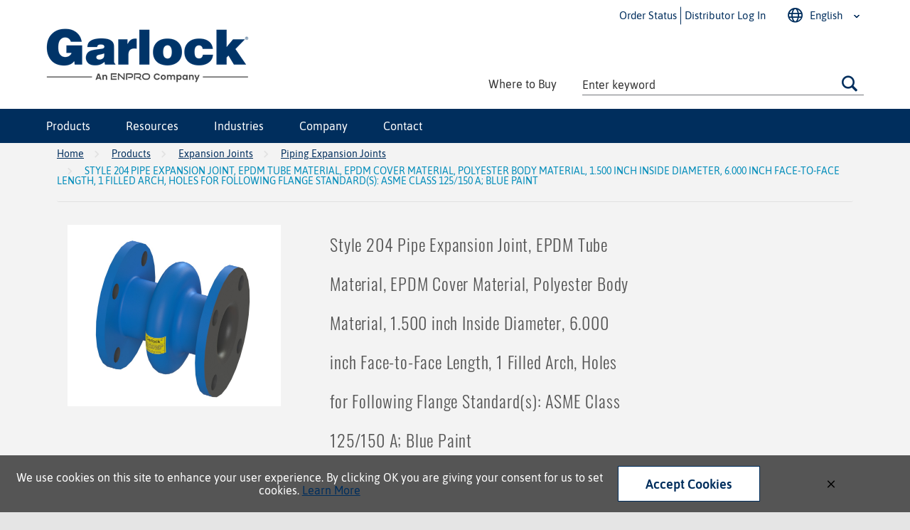

--- FILE ---
content_type: text/html; charset=utf-8
request_url: https://www.garlock.com/product/94227-6924
body_size: 26361
content:
 

<!DOCTYPE html>


<html class="" lang="en" data-isCustomErrorEnabled="True">
<head>
    <script>if (dataLayer == null) {   var dataLayer = window.dataLayer || []; } let companyUid ='Guest'; let companyName = 'Guest'; if ('True') {companyName ='Guest'; } dataLayer.push({  companyUid, companyName            }) </script>

    


        <script>
            dataLayer = window.dataLayer || [];
            var authenticationState = 'Not Logged In';
            var userId = '';
            if (dataLayer.length > 0) {
                dataLayer[0]['Authentication State'] = authenticationState;
                dataLayer[0]['User ID'] = userId;
            } else {
                dataLayer.push({
                    'Authentication State': authenticationState,
                    'User ID': userId
                });
            }
        </script>
            <script>
                (function(w,d,s,l,i){w[l]=w[l]||[];w[l].push({'gtm.start':
                        new Date().getTime(),event:'gtm.js'});var f=d.getElementsByTagName(s)[0],
                        j=d.createElement(s),dl=l!='dataLayer'?'&l='+l:'';j.async=true;j.src=
                        '//www.googletagmanager.com/gtm.js?id='+i+dl;f.parentNode.insertBefore(j,f);
                })(window, document, 'script', 'dataLayer', 'GTM-T864W87');
            </script>

    <title>94227-6924 | Style 204 Pipe Expansion Joint | Garlock</title>
    <meta property="og:type" content="website" />

    
    <meta id="ogTitle" property="og:title" content="94227-6924 | Style 204 Pipe Expansion Joint | Garlock" />
    <meta id="ogImage" property="og:image" content="" />
    <meta id="ogUrl" property="og:url" content="https://www.garlock.com/product/94227-6924" />

        <link rel="icon" href="https://dqiz9ty3090k2.cloudfront.net/userfiles/fav-icon/favicon.ico?t=638986621080207258" type="image/x-icon" />
        <link rel="apple-touch-icon image_src" href="https://dqiz9ty3090k2.cloudfront.net/userfiles/fav-icon/favicon.ico?t=638986621080207258">
        <!--[if IE]><link rel="shortcut icon" href="https://dqiz9ty3090k2.cloudfront.net/userfiles/fav-icon/favicon.ico?t=638986621080207258"/><![endif]-->
    <meta name="keywords" content="Style 204 Pipe Expansion Joint, EPDM Tube Material, EPDM Cover Material, Polyester Body Material, 1.500 inch Inside Diameter, 6.000 inch Face-to-Face Length, 1 Filled Arch, Holes for Following Flange Standard(s): ASME Class 125/150 A; Blue Paint 94227-6924" />
    <meta name="description" content="Style 204 Pipe Expansion Joint, EPDM Tube Material, EPDM Cover Material, Polyester Body Material, 1.500 inch Inside Diameter, 6.000 inch Face-to-Face Length, 1 Filled Arch, Holes for Following Flange Standard(s): ASME Class 125/150 A; Blue Paint" />
            <link rel="canonical" href="https://www.garlock.com/product/94227-6924"/>
        
    <meta charset="utf-8" />
    <meta name="viewport" content="width=device-width, initial-scale=1, minimum-scale=1, maximum-scale=1, user-scalable=no"/>


<link href="/bundles/fileThemes/GarlockTheme/styles1.css?v=hm205hPAjkOZlyNhzHaEpHA-DV5ic3qYhF2FimNsL7M1" rel="stylesheet"/>

    
<link href="/bundles/css/incontext/global.min.css?v=8SyvqMZ6rzzO13GUehC3w1TNQiR492DzkqlbOK8Dw0E1" rel="stylesheet"/>


    
    <base href="/">

    <style>
        [ng\:cloak], [ng-cloak], [data-ng-cloak], [x-ng-cloak], .ng-cloak, .x-ng-cloak {
            display: none !important;
        }
    </style>


    
    <script>
        var insite = insite || {};
        insite.hideHeader = true;
        insite.hideFooter = true;
    </script>

    
      <!-- DO NOT DELETE - KEEP IN MIND THIS LINES AFTER EACH INSITE UPGRADE -->
  <link rel="preload" href="https://fonts.googleapis.com/css?family=Oswald&display=swap" as="style">
  <link rel="stylesheet" href="https://fonts.googleapis.com/css?family=Oswald&display=swap"
</head>


<body ng-app="insite" ng-strict-di data-contentKey="0">

    <noscript>
        <iframe src="//www.googletagmanager.com/ns.html?id=GTM-T864W87" height="0" width="0" style="display:none;visibility:hidden"></iframe>
    </noscript>

<div style="display: none;" class="cms-shell-controls">
    <button data-bind="click: $root.ToggleShell"><span class="cms-control-decoration"></span></button><span class="cms-control-label"></span>
</div>




<div ng-controller="LayoutController as vm">
  <div id="narrowNav"></div>
  <div id="nwrap">
    <div class="off-canvas panelwrap" role="panel-wrap">
      
      
      <div ng-hide="vm.hideHeader()" class="header-container">
        <style>
    #nav-warning { 
    background: #e87722;
    text-align: center;
    color: #fff;
    padding: 10px;
    margin-top: -15px;
margin-bottom: -16px;
}

    #nav-warning a { 
    text-align: center;
    color: #fff;
}

#hidden {
margin-top: -15px;
}


@media (max-width:766px) {
    #nav-warning { 
    margin-top: -7px;
}
}

@media (min-width: 47.9375em) {
  .updated-logo img {
    margin-bottom: -10px !important;
    aspect-ratio: 285 / 76 !important;
    max-width: 285px !important
 }
}

.updated-logo img {
    min-width: 165px !important;
    min-height: 44px !important;
}


</style>






    


        





<script type="text/javascript">
    var insite = insite || {};
    insite.navAdjustments = [];
</script>

<div ng-controller="TopNavController as vm" class="top-nav-container" ng-cloak dashboard-url="/MyAccount" vmi-dashboard-url="/MyAccount/VmiDashboard">
    <input type="hidden" id="tst_currentLanguage" value="{{::vm.session.language.id}}" />
    <div ng-if="vm.session.hasRfqUpdates" ng-cloak>
        <div class="head-msg">
            <span>
                You have new quote information.
                <a ng-href="{{::vm.dashboardUrl}}">View My Dashboard</a>
            </span>
            <a class="close-msg isc-closemsg" ng-click="vm.closeQuoteInformation()">×</a>
        </div>
    </div>

    <div class="top-content">
        




    </div>

    <div role="top-panel">
        <div class="top-slide">
            <div id="searchPanel">
                <isc-product-search id="narrowSearch" search-path="Search"></isc-product-search>
            </div>
            <div id="userPanel">
                <form>
                    <div class="row collapse"
                         ng-show="::((vm.session.isAuthenticated || vm.session.rememberMe) && !vm.session.isGuest)">
                        <div class="small-12 columns right">
                            <div class="inf-cust">
                                <span class="inf-label">Customer #:</span>
                                <span class="inf-value" id="tst_userNav_customerNumber"
                                      ng-bind="::vm.session.billTo.customerNumber"></span>
                            </div>
                            <div class="inf-ship">
                                <span class="inf-label">Ship To:</span>
                                <span class="inf-value">
                                    <span id="tst_userNav_shipToCompanyName"
                                          ng-bind="vm.session.shipTo.companyName"></span>
                                    <span id="tst_userNav_shipToName" ng-cloak
                                          ng-if="vm.session.shipTo.lastName || vm.session.shipTo.firstName">
                                        {{vm.session.shipTo.lastName}} {{vm.session.shipTo.firstName}},
                                    </span>
                                    <span ng-bind="vm.session.shipTo.fullAddress"></span>
                                </span>
                            </div>
                            <a ng-if="::vm.session.displayChangeCustomerLink"
                               href="/MyAccount/ChangeCustomer" id="tst_header_changeCustomer"
                               class="btn primary btn-change-custship">
                                Change Customer/Ship To
                            </a>
                        </div>
                        <div class="small-12 medium-12 large-12 columns int-settings"
                             ng-show="vm.languages.length > 1 || vm.currencies.length > 1">
                            <button class="btn tertiary isettings">
                                <span class="flag-ind"
                                      ng-if="vm.languages.length > 1 && vm.session.language && vm.session.language.imageFilePath">
                                    <img ng-cloak ng-src="{{::vm.session.language.imageFilePath}}"
                                         alt="{{::vm.session.language.description}}" />
                                </span>
                                <span class="language-code"
                                      ng-if="vm.languages.length > 1 && vm.session.language && !vm.session.language.imageFilePath"
                                      ng-bind="::vm.session.language.languageCode"></span>
                                <span class="currency-symbol" ng-if="vm.currencies.length > 1 && vm.session.currency"
                                      ng-bind="::vm.session.currency.currencySymbol"></span>
                                <span>International Settings</span>
                            </button>
                        </div>

                        <div class="small-12 columns user-info">
                            <div class="user-button">
                                <i class="social foundicon-torso"></i>
                                <span class="cust-name" ng-bind="'Welcome, ' + vm.session.userLabel"></span>
                                <span class="user-role" ng-if="::vm.session.userRoles"
                                      ng-bind="::('(' + vm.session.userRoles + ')')"></span>
                            </div>
                            
<a href="javascript:void(0)" class="sign-out fastClick tst_header_signOutButton"
    ng-click="vm.signOut('/')">
    <span>Sign Out</span>
</a>

                        </div>
                    </div>
                </form>
            </div>
            <div id="isettingsPanel">
                <form>
                    <div class="row collapse">
                        <div class="small-12 medium-6 large-6 columns isettings-multilang"
                             ng-if="vm.languages.length > 1">
                            <label>
                                <img ng-cloak ng-if="::vm.session.language.imageFilePath"
                                     ng-src="{{::vm.session.language.imageFilePath}}"
                                     alt="{{::vm.session.language.description}}" />
                                <span class="currency-symbol" ng-if="::!vm.session.language.imageFilePath"
                                      ng-bind="::vm.session.language.languageCode"></span>
                            </label>
                            <select id="currentLanguage" ng-model="vm.session.language"
                                    ng-options="language.description for language in vm.languages"
                                    ng-change="vm.setLanguage()">
                            </select>
                        </div>
                        <div class="small-12 medium-6 large-6 columns isettings-currency"
                             ng-if="vm.currencies.length > 1">
                            <label>
                                <span class="currency-symbol" ng-if="::vm.session.currency"
                                      ng-bind="::vm.session.currency.currencySymbol"></span>
                            </label>
                            <select id="currentCurrency" ng-model="vm.session.currency"
                                    ng-options="currency.description for currency in vm.currencies"
                                    ng-change="vm.setCurrency(null)">
                            </select>
                        </div>
                        <div class="ui-lock small-12 columns right isettings-buttons">
                            <button class="user-button btn secondary isettings-cancel">Cancel</button>
                        </div>
                    </div>
                </form>
            </div>
        </div>
    </div>

    <nav role="secondary-nav" class="header__secondary-nav">
        <ul role="user-nav" id="tst_userNav" class="user-nav">
            <!-- Adding new links on the header secondary nav -->
            <li class="user-nav--item user-nav--item__link" ng-cloak ng-show="::(vm.session && !vm.session.isAuthenticated)">
                <a href="/contact/ship-tracker" ng-cloak>
                    <span>Order Status</span>
                </a>
            </li>

            <li class="user-nav--item user-nav--item__sign-in" ng-cloak
                ng-show="::(vm.session && (!vm.session.isAuthenticated && !vm.session.rememberMe || vm.session.isGuest))">
                <a href="/MyAccount/SignIn" isc-redirect-to-sign-in return-to-url="true">
                    <i class="gl-icon gl-user"></i>
                    <span>Distributor Log In</span>
                </a>
            </li>
            <li class="user-nav--item"
                ng-show="::((vm.session.isAuthenticated || vm.session.rememberMe) && !vm.session.isGuest)">
                <a href="/MyAccount">
                    <i class="gl-icon gl-user"></i>
                    <span class="cust-name" ng-bind="'Welcome ' + vm.session.userLabel"></span>
                    <span class="company-name" ng-bind="', ' + vm.companyNameWithoutLocation" ng-cloak></span>
                </a>
                <a class="ex fastClick"><i class="foundicon-remove"></i></a>
            </li>
            <li class="user-nav--item" id="tst_fulfillmentMethod"
                ng-if="vm.accountSettings.enableWarehousePickup && vm.session && ((vm.session.isAuthenticated || vm.session.rememberMe) && !vm.session.isGuest)">
                <a href="" ng-click="vm.openDeliveryMethodPopup()">
                    <i class="gl-icon gl-ship"></i>
                    
<span data-test-selector="tst_header_fulfillmentMethodLink_shipToCompanyFullAddress"
    ng-if="vm.session.fulfillmentMethod === 'Ship' && ((vm.session.isAuthenticated || vm.session.rememberMe) && !vm.session.isGuest)"
    ng-bind="'Ship'"></span>
<span
    ng-if="(vm.session.fulfillmentMethod === 'Ship' || !vm.session.fulfillmentMethod)
                                  && ((!vm.session.isAuthenticated && !vm.session.rememberMe) || vm.session.isGuest)">Ship</span>
<span data-test-selector="tst_header_fulfillmentMethodLink_pickUpWarehouseAddress"
    ng-if="vm.session.fulfillmentMethod === 'PickUp'" ng-bind="'Pick up at' + ' ' + (vm.session.pickUpWarehouse ?
          (vm.session.pickUpWarehouse.description || vm.session.pickUpWarehouse.name) : '')"></span>

                </a>
            </li>
            <li class="user-nav--item user-nav--item__signout" ng-cloak
                ng-show="::((vm.session.isAuthenticated || vm.session.rememberMe) && !vm.session.isGuest)">
                
<a href="javascript:void(0)" class="sign-out fastClick tst_header_signOutButton"
    ng-click="vm.signOut('/')">
    <span>Sign Out</span>
</a>

            </li>
            <li class="user-nav--item user-nav--item__lang" ng-if="vm.languages.length > 1" id="tst_languageMenu">
                <a href="#">
                    <i class="gl-icon gl-lang"></i>
                    <span ng-bind="::vm.session.language.description"></span>
                </a>
                <ul class="user-nav--item__lang-options">
                    <li ng-repeat="language in vm.languages"
                        ng-class="{'lang-current': language.id === vm.session.language.id}" class="lang-item-option">
                        <a href="" ng-click="vm.setLanguage(language.id)" id="tst_languageMenu_{{language.id}}">
                            <span ng-bind="::language.description"></span>
                        </a>
                    </li>
                </ul>

            </li>
            <li class="user-nav--item" ng-if="vm.currencies.length > 1" id="tst_currencyMenu">
                <div class="sn-currency">
                    <ul>
                        <li class="has-sub">
                            <a id="tst_header_currentCurrency" href="#">
                                <span class="currency-symbol" ng-bind="::vm.session.currency.currencySymbol"></span>
                                <span class="currency-label" ng-bind="::vm.session.currency.description"></span>
                            </a>
                            <ul>
                                <li ng-repeat="currency in vm.currencies"
                                    ng-class="{'currency-current': currency.id === vm.session.currency.id}">
                                    <a href="" ng-click="vm.setCurrency(currency.id)"
                                       id="tst_currencyMenu_{{currency.id}}">
                                        <span class="currency-symbol" ng-bind="::currency.currencySymbol"></span>
                                        <span class="currency-label" ng-bind="::currency.description"></span>
                                    </a>
                                </li>
                            </ul>
                        </li>
                    </ul>
                </div>
            </li>

            <li role="mode-switch" ng-cloak ng-show="::(vm.displayModeSwitch)">
                <div class="sn-mode">
                    <ul>
                        <li class="has-sub">
                            <a href="#">
                                <span class="mode-desc">{{::(vm.currentNavigationMode === 'Vmi' ? 'Vendor Managed Inventory' : 'Storefront')}}</span>
                            </a>
                            <ul>
                                <li ng-class="{'mode-current': vm.currentNavigationMode === 'Storefront'}">
                                    <a href="" ng-click="vm.setMode('Storefront')">
                                        <span class="mode-desc">Storefront</span>
                                    </a>
                                </li>
                                <li ng-class="{'mode-current': vm.currentNavigationMode === 'Vmi'}">
                                    <a href="" ng-click="vm.setMode('Vmi')">
                                        <span class="mode-desc">Vendor Managed Inventory</span>
                                    </a>
                                </li>
                            </ul>
                        </li>
                    </ul>
                </div>
            </li>

            <li class="user-nav--item search-button">
                <a class="search fastClick" id="searchButton" href="#search">
                    <i class="gl-icon gl-search"></i><span>Search</span>
                </a>
                <a class="ex fastClick"><i class="foundicon-remove"></i></a>
            </li>
        </ul>
    </nav>

</div>

<header id="header" role="masthead" class="use-fastclick sign-in cms-rearrangeable" ng-controller="HeaderController as vm" ng-cloak>

    <input type="hidden" id="tst_currentUserId" value="{{::vm.session.userProfileId}}" />
    <input type="hidden" id="tst_currentCompanyName" value="{{::vm.session.billTo.companyName}}" />
    <input type="hidden" id="tst_currentCompanyNameWithoutLocation" value="{{vm.companyNameWithoutLocation}}" />
    <input type="hidden" id="tst_currentCustomerNumber" value="{{::vm.session.billTo.customerNumber}}" />
    <input type="hidden" id="tst_currentWebsite" value="{{vm.websiteName}}" />

    <div class="head-row">
        <div class="header-zone-container">
            <div class="header-zone lft">
                


    


        

<div class="widget-image updated-logo">
        <a class="cms-imageLink" href="/">
<img loading="lazy" src="https://dqiz9ty3090k2.cloudfront.net/userfiles/home-hero/garlock_enpro_tagline_header.png" alt="" style=" " />
</a>
</div>
    


            </div>
            
<li  ng-cloak ng-show="::((vm.session.isAuthenticated || vm.session.rememberMe) && !vm.session.isGuest)" id="tst_header_signOutButton" data-title="My Account" class="top-level-category top-level-item user-nav--item-account">

    <span class="nav-item-container">
        <a href="/MyAccount" onclick="insite.nav.uncheckBoxes('nav')">
            My Account
        </a>
        <label id="tst_mainMenu_nav_" for="nav-" class="toggle-sub"
            onclick="insite.nav.goToSubnav(this)"></label>
    </span>
    <input type="checkbox" name="nav" id="nav-" class="subnav-check" />
     <ul id="sub-" class="subnav sub-tier-panel second-level-subnav">
        

<li class="sub-item  top-level-item ">

    <a href="/MyAccount/SignIn"  ng-click="vm.hideB2CNav($event)" onclick="insite.nav.uncheckBoxes('nav')">
        <span class="sub-item-text">Sign In</span>
    </a>

</li>

    </ul>
</li>

            <div class="header-zone rt">
                


    


        <div class="widget-linklist clearfix header-links list-horizontal">
    <ul>
                    <li><a class="cms-linklist-linkitem" onclick="insite.nav.uncheckBoxes('nav')" href="/DealerLocator">Where to Buy</a></li>
            </ul>
</div>
    


                <isc-product-search id="wideSearch" search-path="Search"></isc-product-search>
            </div>
        </div>

        <div class="header-zone-container-nav full-width">
            <div class="header-zone-container-nav__content">
                <div class="isc-primary-nav prevent-li-below-window desktop-nav">

                    <ul>


    <li class="top-level-category top-level-item">


    <span class="nav-item-container">
        <a href="/catalog/products" gl-ellipsis="2" onclick="insite.nav.uncheckBoxes('nav')"
            class="prevent-click--tablet">Products</a>
        <label id="tst_mainMenu_nav_00000000-0000-0000-0000-000000000000" for="nav-d209bf05-abb4-44d9-ab27-ad960010a997" class="toggle-sub"
            onclick="insite.nav.goToSubnav(this)">&#9658;</label>
    </span>
    <input type="checkbox" name="nav" id="nav-d209bf05-abb4-44d9-ab27-ad960010a997" class="subnav-check" />


        
            <ul class="subnav sub-tier-panel second-level-subnav">
                <li data-title="Products" class="third-level-category third-level-item show-on-tablet">
                    <a href="/catalog/products" gl-ellipsis="2" onclick="insite.nav.uncheckBoxes('nav')">Products</a>
                </li>
                
                    <li class="second-level-category second-level-item">
                    
                    <span class="nav-item-container">
                        <a href="/catalog/products/bearing-protection" onclick="insite.nav.uncheckBoxes('nav')" gl-ellipsis="2">Bearing Protection</a>
                            
                                 <label id="tst_mainMenu_nav_00000000-0000-0000-0000-000000000000" for="nav-d326103c-f489-4667-84c0-ad9e00de7f4c" class="toggle-sub"
                                            onclick="insite.nav.goToSubnav(this)">&#9658;</label>
                            
                        
                    </span>
                    <input type="checkbox" name="nav" id="nav-d326103c-f489-4667-84c0-ad9e00de7f4c" class="subnav-check" />

                        
                            <ul class="subnav sub-tier-panel third-level-subnav">
                                
                                    <li class="third-level-category third-level-item">
                                        <a href="/catalog/products/bearing-protection/bearing-isolator-labyrinth-seals" onclick="insite.nav.uncheckBoxes('nav')">Bearing Isolator Labyrinth Seals</a>
                                    </li>
                                
                                    <li class="third-level-category third-level-item">
                                        <a href="/catalog/products/bearing-protection/oil-seals" onclick="insite.nav.uncheckBoxes('nav')">Oil Seals</a>
                                    </li>
                                
                            </ul>
                        
                    </li>
                
                    <li class="second-level-category second-level-item">
                    
                    <span class="nav-item-container">
                        <a href="/catalog/products/compression-packing" onclick="insite.nav.uncheckBoxes('nav')" gl-ellipsis="2">Compression Packing</a>
                            
                                 <label id="tst_mainMenu_nav_00000000-0000-0000-0000-000000000000" for="nav-b9ffb478-cce8-414b-956f-ad9c015a705a" class="toggle-sub"
                                            onclick="insite.nav.goToSubnav(this)">&#9658;</label>
                            
                        
                    </span>
                    <input type="checkbox" name="nav" id="nav-b9ffb478-cce8-414b-956f-ad9c015a705a" class="subnav-check" />

                        
                            <ul class="subnav sub-tier-panel third-level-subnav">
                                
                                    <li class="third-level-category third-level-item">
                                        <a href="/catalog/products/compression-packing/compression-packing-by-material" onclick="insite.nav.uncheckBoxes('nav')">Compression Packing by Material</a>
                                    </li>
                                
                                    <li class="third-level-category third-level-item">
                                        <a href="/catalog/products/compression-packing/compression-packing-by-use" onclick="insite.nav.uncheckBoxes('nav')">Compression Packing by Use</a>
                                    </li>
                                
                                    <li class="third-level-category third-level-item">
                                        <a href="/catalog/products/compression-packing/compression-packing-accessories" onclick="insite.nav.uncheckBoxes('nav')">Compression Packing Accessories</a>
                                    </li>
                                
                            </ul>
                        
                    </li>
                
                    <li class="second-level-category second-level-item">
                    
                    <span class="nav-item-container">
                        <a href="/catalog/products/diaphragms-for-pumps-and-valves" onclick="insite.nav.uncheckBoxes('nav')" gl-ellipsis="2">Diaphragms for Pumps and Valves</a>
                            
                                 <label id="tst_mainMenu_nav_00000000-0000-0000-0000-000000000000" for="nav-16a95b09-efc8-4dd2-9138-ad970039d397" class="toggle-sub"
                                            onclick="insite.nav.goToSubnav(this)">&#9658;</label>
                            
                        
                    </span>
                    <input type="checkbox" name="nav" id="nav-16a95b09-efc8-4dd2-9138-ad970039d397" class="subnav-check" />

                        
                            <ul class="subnav sub-tier-panel third-level-subnav">
                                
                                    <li class="third-level-category third-level-item">
                                        <a href="/catalog/products/diaphragms-for-pumps-and-valves/diaphragm-sheet-material" onclick="insite.nav.uncheckBoxes('nav')">Diaphragm Sheet Material</a>
                                    </li>
                                
                                    <li class="third-level-category third-level-item">
                                        <a href="/catalog/products/diaphragms-for-pumps-and-valves/diaphragms-for-pumps" onclick="insite.nav.uncheckBoxes('nav')">Diaphragms for Pumps</a>
                                    </li>
                                
                            </ul>
                        
                    </li>
                
                    <li class="second-level-category second-level-item">
                    
                    <span class="nav-item-container">
                        <a href="/catalog/products/joint-sealant-tape" onclick="insite.nav.uncheckBoxes('nav')" gl-ellipsis="2">ePTFE Joint Sealant</a>
                            
                        
                    </span>
                    <input type="checkbox" name="nav" id="nav-9df3dbef-678f-4a23-b153-ad970039d392" class="subnav-check" />

                        
                    </li>
                
                    <li class="second-level-category second-level-item">
                    
                    <span class="nav-item-container">
                        <a href="/catalog/products/expansion-joints" onclick="insite.nav.uncheckBoxes('nav')" gl-ellipsis="2">Expansion Joints</a>
                            
                                 <label id="tst_mainMenu_nav_00000000-0000-0000-0000-000000000000" for="nav-aa4af63f-7444-4204-bbac-ad97004a3878" class="toggle-sub"
                                            onclick="insite.nav.goToSubnav(this)">&#9658;</label>
                            
                        
                    </span>
                    <input type="checkbox" name="nav" id="nav-aa4af63f-7444-4204-bbac-ad97004a3878" class="subnav-check" />

                        
                            <ul class="subnav sub-tier-panel third-level-subnav">
                                
                                    <li class="third-level-category third-level-item">
                                        <a href="/catalog/products/expansion-joints/ducting-and-low-pressure" onclick="insite.nav.uncheckBoxes('nav')">Ducting and Low Pressure Expansion Joints</a>
                                    </li>
                                
                                    <li class="third-level-category third-level-item">
                                        <a href="/catalog/products/expansion-joints/piping-expansion-joints" onclick="insite.nav.uncheckBoxes('nav')">Piping Expansion Joints</a>
                                    </li>
                                
                                    <li class="third-level-category third-level-item">
                                        <a href="/catalog/products/expansion-joints/accessories-for-expansion-joints" onclick="insite.nav.uncheckBoxes('nav')">Accessories for Expansion Joints</a>
                                    </li>
                                
                            </ul>
                        
                    </li>
                
                    <li class="second-level-category second-level-item">
                    
                    <span class="nav-item-container">
                        <a href="/catalog/products/gaskets" onclick="insite.nav.uncheckBoxes('nav')" gl-ellipsis="2">Gaskets</a>
                            
                                 <label id="tst_mainMenu_nav_00000000-0000-0000-0000-000000000000" for="nav-90b624e7-c72a-495e-9cee-ad9e00ef13a7" class="toggle-sub"
                                            onclick="insite.nav.goToSubnav(this)">&#9658;</label>
                            
                        
                    </span>
                    <input type="checkbox" name="nav" id="nav-90b624e7-c72a-495e-9cee-ad9e00ef13a7" class="subnav-check" />

                        
                            <ul class="subnav sub-tier-panel third-level-subnav">
                                
                                    <li class="third-level-category third-level-item">
                                        <a href="/catalog/products/gaskets/gasket-sheet-material" onclick="insite.nav.uncheckBoxes('nav')">Gasket Sheet Material</a>
                                    </li>
                                
                                    <li class="third-level-category third-level-item">
                                        <a href="/catalog/products/gaskets/metallic-gaskets" onclick="insite.nav.uncheckBoxes('nav')">Metallic Gaskets</a>
                                    </li>
                                
                                    <li class="third-level-category third-level-item">
                                        <a href="/catalog/products/gaskets/non-metallic" onclick="insite.nav.uncheckBoxes('nav')">Non-Metallic Gaskets</a>
                                    </li>
                                
                                    <li class="third-level-category third-level-item">
                                        <a href="/catalog/products/gaskets/railroad-tank-car-gaskets" onclick="insite.nav.uncheckBoxes('nav')">Railroad Tank Car Gaskets</a>
                                    </li>
                                
                                    <li class="third-level-category third-level-item">
                                        <a href="/catalog/products/gaskets/sanitary-ptfe-gaskets" onclick="insite.nav.uncheckBoxes('nav')">Sanitary PTFE Gaskets</a>
                                    </li>
                                
                            </ul>
                        
                    </li>
                
                    <li class="second-level-category second-level-item">
                    
                    <span class="nav-item-container">
                        <a href="/catalog/products/hydraulic-components" onclick="insite.nav.uncheckBoxes('nav')" gl-ellipsis="2">Hydraulic Components</a>
                            
                                 <label id="tst_mainMenu_nav_00000000-0000-0000-0000-000000000000" for="nav-aeb687dc-fe67-4326-a181-ada20172dd6d" class="toggle-sub"
                                            onclick="insite.nav.goToSubnav(this)">&#9658;</label>
                            
                        
                    </span>
                    <input type="checkbox" name="nav" id="nav-aeb687dc-fe67-4326-a181-ada20172dd6d" class="subnav-check" />

                        
                            <ul class="subnav sub-tier-panel third-level-subnav">
                                
                                    <li class="third-level-category third-level-item">
                                        <a href="/catalog/products/hydraulic-components/chevron-v-ring-packing" onclick="insite.nav.uncheckBoxes('nav')">CHEVRON V-Ring Packing</a>
                                    </li>
                                
                            </ul>
                        
                    </li>
                
                    <li class="second-level-category second-level-item">
                    
                    <span class="nav-item-container">
                        <a href="/catalog/products/industrial-hose" onclick="insite.nav.uncheckBoxes('nav')" gl-ellipsis="2">Industrial Hose</a>
                            
                                 <label id="tst_mainMenu_nav_00000000-0000-0000-0000-000000000000" for="nav-ab88a31a-13e4-474d-95ae-ad970039d358" class="toggle-sub"
                                            onclick="insite.nav.goToSubnav(this)">&#9658;</label>
                            
                        
                    </span>
                    <input type="checkbox" name="nav" id="nav-ab88a31a-13e4-474d-95ae-ad970039d358" class="subnav-check" />

                        
                            <ul class="subnav sub-tier-panel third-level-subnav">
                                
                                    <li class="third-level-category third-level-item">
                                        <a href="/catalog/products/industrial-hose/industrial-discharge-hose" onclick="insite.nav.uncheckBoxes('nav')">Industrial Discharge Hose</a>
                                    </li>
                                
                                    <li class="third-level-category third-level-item">
                                        <a href="/catalog/products/industrial-hose/suction-hose" onclick="insite.nav.uncheckBoxes('nav')">Industrial Suction Hose</a>
                                    </li>
                                
                            </ul>
                        
                    </li>
                
                    <li class="second-level-category second-level-item">
                    
                    <span class="nav-item-container">
                        <a href="/catalog/products/mechanical-seals" onclick="insite.nav.uncheckBoxes('nav')" gl-ellipsis="2">Mechanical Seals</a>
                            
                                 <label id="tst_mainMenu_nav_00000000-0000-0000-0000-000000000000" for="nav-94edf470-ee7d-404d-b011-ad970039d397" class="toggle-sub"
                                            onclick="insite.nav.goToSubnav(this)">&#9658;</label>
                            
                        
                    </span>
                    <input type="checkbox" name="nav" id="nav-94edf470-ee7d-404d-b011-ad970039d397" class="subnav-check" />

                        
                            <ul class="subnav sub-tier-panel third-level-subnav">
                                
                                    <li class="third-level-category third-level-item">
                                        <a href="/catalog/products/mechanical-seals/cartridge-seals" onclick="insite.nav.uncheckBoxes('nav')">Cartridge Seals</a>
                                    </li>
                                
                                    <li class="third-level-category third-level-item">
                                        <a href="/catalog/products/mechanical-seals/component-seals" onclick="insite.nav.uncheckBoxes('nav')">Component Seals</a>
                                    </li>
                                
                            </ul>
                        
                    </li>
                
                    <li class="second-level-category second-level-item">
                    
                    <span class="nav-item-container">
                        <a href="/catalog/products/lubrikup-oil-production-seals" onclick="insite.nav.uncheckBoxes('nav')" gl-ellipsis="2">Oil Production Seals</a>
                            
                                 <label id="tst_mainMenu_nav_00000000-0000-0000-0000-000000000000" for="nav-8daf9570-cafb-4caa-8895-ada20172dd64" class="toggle-sub"
                                            onclick="insite.nav.goToSubnav(this)">&#9658;</label>
                            
                        
                    </span>
                    <input type="checkbox" name="nav" id="nav-8daf9570-cafb-4caa-8895-ada20172dd64" class="subnav-check" />

                        
                            <ul class="subnav sub-tier-panel third-level-subnav">
                                
                                    <li class="third-level-category third-level-item">
                                        <a href="/catalog/products/lubrikup-oil-production-seals/downhole-sucker-rod-pump-seals" onclick="insite.nav.uncheckBoxes('nav')">Downhole Sucker Rod Pump Seals</a>
                                    </li>
                                
                                    <li class="third-level-category third-level-item">
                                        <a href="/catalog/products/lubrikup-oil-production-seals/polished-rod-stuffing-box-packing" onclick="insite.nav.uncheckBoxes('nav')">Polished Rod Stuffing Box Packing</a>
                                    </li>
                                
                            </ul>
                        
                    </li>
                
                    <li class="second-level-category second-level-item">
                    
                    <span class="nav-item-container">
                        <a href="/catalog/products/pipe-casing-spacers-and-end-seals" onclick="insite.nav.uncheckBoxes('nav')" gl-ellipsis="2">Pipe Casing Spacers and End Seals</a>
                            
                                 <label id="tst_mainMenu_nav_00000000-0000-0000-0000-000000000000" for="nav-23aedcd8-3f95-450e-8078-ad970039d3a6" class="toggle-sub"
                                            onclick="insite.nav.goToSubnav(this)">&#9658;</label>
                            
                        
                    </span>
                    <input type="checkbox" name="nav" id="nav-23aedcd8-3f95-450e-8078-ad970039d3a6" class="subnav-check" />

                        
                            <ul class="subnav sub-tier-panel third-level-subnav">
                                
                                    <li class="third-level-category third-level-item">
                                        <a href="/catalog/products/pipe-casing-spacers-and-end-seals/casing-end-seals" onclick="insite.nav.uncheckBoxes('nav')">Casing End Seals</a>
                                    </li>
                                
                                    <li class="third-level-category third-level-item">
                                        <a href="/catalog/products/pipe-casing-spacers-and-end-seals/casing-spacers" onclick="insite.nav.uncheckBoxes('nav')">Casing Spacers</a>
                                    </li>
                                
                            </ul>
                        
                    </li>
                
                    <li class="second-level-category second-level-item">
                    
                    <span class="nav-item-container">
                        <a href="/catalog/products/ptfe-tape" onclick="insite.nav.uncheckBoxes('nav')" gl-ellipsis="2">PTFE Tape</a>
                            
                        
                    </span>
                    <input type="checkbox" name="nav" id="nav-eb7b25e8-3683-4b42-a4b7-ad97004a3839" class="subnav-check" />

                        
                    </li>
                
                    <li class="second-level-category second-level-item">
                    
                    <span class="nav-item-container">
                        <a href="/catalog/products/rotary-shaft-seals" onclick="insite.nav.uncheckBoxes('nav')" gl-ellipsis="2">Rotary Shaft Seals</a>
                            
                        
                    </span>
                    <input type="checkbox" name="nav" id="nav-a52d30fa-f1d6-43cd-a714-b03b01100513" class="subnav-check" />

                        
                    </li>
                
                    <li class="second-level-category second-level-item">
                    
                    <span class="nav-item-container">
                        <a href="/catalog/products/valves" onclick="insite.nav.uncheckBoxes('nav')" gl-ellipsis="2">Valves</a>
                            
                                 <label id="tst_mainMenu_nav_00000000-0000-0000-0000-000000000000" for="nav-de1c6bfc-d730-482f-9256-ad960010a9e6" class="toggle-sub"
                                            onclick="insite.nav.goToSubnav(this)">&#9658;</label>
                            
                        
                    </span>
                    <input type="checkbox" name="nav" id="nav-de1c6bfc-d730-482f-9256-ad960010a9e6" class="subnav-check" />

                        
                            <ul class="subnav sub-tier-panel third-level-subnav">
                                
                                    <li class="third-level-category third-level-item">
                                        <a href="/catalog/products/valves/butterfly-valves" onclick="insite.nav.uncheckBoxes('nav')">Butterfly Valves</a>
                                    </li>
                                
                                    <li class="third-level-category third-level-item">
                                        <a href="/catalog/products/valves/valve-accessories" onclick="insite.nav.uncheckBoxes('nav')">Valve Accessories</a>
                                    </li>
                                
                            </ul>
                        
                    </li>
                
                    <li class="second-level-category second-level-item">
                    
                    <span class="nav-item-container">
                        <a href="/catalog/products/wall-penetration-products" onclick="insite.nav.uncheckBoxes('nav')" gl-ellipsis="2">Wall Penetration Products</a>
                            
                                 <label id="tst_mainMenu_nav_00000000-0000-0000-0000-000000000000" for="nav-b7305042-f6f8-4846-8d45-ada20172dd50" class="toggle-sub"
                                            onclick="insite.nav.goToSubnav(this)">&#9658;</label>
                            
                        
                    </span>
                    <input type="checkbox" name="nav" id="nav-b7305042-f6f8-4846-8d45-ada20172dd50" class="subnav-check" />

                        
                            <ul class="subnav sub-tier-panel third-level-subnav">
                                
                                    <li class="third-level-category third-level-item">
                                        <a href="/catalog/products/wall-penetration-products/link-seal" onclick="insite.nav.uncheckBoxes('nav')">LINK-SEAL Modular Pipe Seals</a>
                                    </li>
                                
                                    <li class="third-level-category third-level-item">
                                        <a href="/catalog/products/wall-penetration-products/penetration-sleeves-and-disks" onclick="insite.nav.uncheckBoxes('nav')">Penetration Sleeves and Disks</a>
                                    </li>
                                
                            </ul>
                        
                    </li>
                
                    <li class="second-level-category second-level-item">
                    
                    <span class="nav-item-container">
                        <a href="/catalog/products/water-infiltration-sealing-systems" onclick="insite.nav.uncheckBoxes('nav')" gl-ellipsis="2">Water Infiltration Sealing Systems</a>
                            
                                 <label id="tst_mainMenu_nav_00000000-0000-0000-0000-000000000000" for="nav-2987c810-6697-47e6-9fb9-ada20172dd8f" class="toggle-sub"
                                            onclick="insite.nav.goToSubnav(this)">&#9658;</label>
                            
                        
                    </span>
                    <input type="checkbox" name="nav" id="nav-2987c810-6697-47e6-9fb9-ada20172dd8f" class="subnav-check" />

                        
                            <ul class="subnav sub-tier-panel third-level-subnav">
                                
                                    <li class="third-level-category third-level-item">
                                        <a href="/catalog/products/water-infiltration-sealing-systems/boa-tape" onclick="insite.nav.uncheckBoxes('nav')">Boa-Tape Water Infiltration Sealing System</a>
                                    </li>
                                
                                    <li class="third-level-category third-level-item">
                                        <a href="/catalog/products/water-infiltration-sealing-systems/riser-wrap" onclick="insite.nav.uncheckBoxes('nav')">Riser-Wrap Water Infiltration Sealing System</a>
                                    </li>
                                
                            </ul>
                        
                    </li>
                
            </ul>
        
    </li>



<li data-title="Resources" class="top-level-category top-level-item">
    <span class="nav-item-container">
        <a href="/resources" gl-ellipsis="2" onclick="insite.nav.uncheckBoxes('nav')"
            class="prevent-click--tablet">Resources</a>
        <label id="tst_mainMenu_nav_1126" for="nav-1126" class="toggle-sub"
            onclick="insite.nav.goToSubnav(this)">&#9658;</label>
    </span>
    <input type="checkbox" name="nav" id="nav-1126" class="subnav-check" />
    <ul id="sub-1126" class="subnav sub-tier-panel second-level-subnav">
        <li class="sub-heading second-level-category second-level-item">Resources</li>
        <li data-title="Resources" class="third-level-category third-level-item show-on-tablet">
            <a href="/resources" gl-ellipsis="2" onclick="insite.nav.uncheckBoxes('nav')">Resources</a>
        </li>
        
        


<li data-title="Document Finder" class="third-level-category third-level-item">
    <a href="/resources/document-finder" onclick="insite.nav.uncheckBoxes('nav')"  gl-ellipsis="2">Document Finder</a>
</li>


        
        


<li data-title="Webinars" class="third-level-category third-level-item">
    <a href="/resources/webinars" onclick="insite.nav.uncheckBoxes('nav')"  gl-ellipsis="2">Webinars</a>
</li>


        
        


<li data-title="Case Studies" class="third-level-category third-level-item">
    <a href="/resources/case-studies" onclick="insite.nav.uncheckBoxes('nav')"  gl-ellipsis="2">Case Studies</a>
</li>


        
        


<li data-title="Training" class="third-level-category third-level-item">
    <a href="/resources/training" onclick="insite.nav.uncheckBoxes('nav')"  gl-ellipsis="2">Training</a>
</li>


        
        


<li data-title="Technical Manuals" class="third-level-category third-level-item">
    <a href="/resources/technical-manuals" onclick="insite.nav.uncheckBoxes('nav')"  gl-ellipsis="2">Technical Manuals</a>
</li>


        
        


<li data-title="Tools And Calculators " class="top-level-category top-level-item">
    <span class="nav-item-container">
        <a href="/resources/tools" gl-ellipsis="2" onclick="insite.nav.uncheckBoxes('nav')"
            class="prevent-click--tablet">Tools And Calculators </a>
        <label id="tst_mainMenu_nav_1432" for="nav-1432" class="toggle-sub"
            onclick="insite.nav.goToSubnav(this)">&#9658;</label>
    </span>
    <input type="checkbox" name="nav" id="nav-1432" class="subnav-check" />
    <ul id="sub-1432" class="subnav sub-tier-panel second-level-subnav">
        <li class="sub-heading second-level-category second-level-item">Tools And Calculators </li>
        <li data-title="Tools And Calculators " class="third-level-category third-level-item show-on-tablet">
            <a href="/resources/tools" gl-ellipsis="2" onclick="insite.nav.uncheckBoxes('nav')">Tools And Calculators </a>
        </li>
        
        


<li data-title="LINK-SEAL® Calculator" class="third-level-category third-level-item">
    <a href="/resources/tools/link-seal-calculator" onclick="insite.nav.uncheckBoxes('nav')"  gl-ellipsis="2">LINK-SEAL® Calculator</a>
</li>


        
        


<li data-title="Engineering Conversion Tables" class="third-level-category third-level-item">
    <a href="/resources/tools/conversion-tables" onclick="insite.nav.uncheckBoxes('nav')"  gl-ellipsis="2">Engineering Conversion Tables</a>
</li>


        
        


<li data-title="KLOZURE® Competitor Interchange Cross Reference" class="third-level-category third-level-item">
    <a href="/resources/tools/klozure-interchange" onclick="insite.nav.uncheckBoxes('nav')"  gl-ellipsis="2">KLOZURE® Competitor Interchange Cross Reference</a>
</li>


        
        


<li data-title="TUFF-RAIL® Manway Gasket Selector" class="third-level-category third-level-item">
    <a href="/resources/tools/tuff-rail-manway-gasket-selector" onclick="insite.nav.uncheckBoxes('nav')"  gl-ellipsis="2">TUFF-RAIL® Manway Gasket Selector</a>
</li>


        
        


<li data-title="Gasket Calculator (Excel Spreadsheet)" class="third-level-category third-level-item">
    <a href="/resources/tools/gasket-calculator" onclick="insite.nav.uncheckBoxes('nav')"  gl-ellipsis="2">Gasket Calculator (Excel Spreadsheet)</a>
</li>


        
    </ul>
</li>


        
        


<li data-title="Videos" class="third-level-category third-level-item">
    <a href="/resources/videos" onclick="insite.nav.uncheckBoxes('nav')"  gl-ellipsis="2">Videos</a>
</li>


        
        


<li data-title="Frequently Asked Questions" class="third-level-category third-level-item">
    <a href="/resources/frequently-asked-questions" onclick="insite.nav.uncheckBoxes('nav')"  gl-ellipsis="2">Frequently Asked Questions</a>
</li>


        
        


<li data-title="Technical Articles" class="third-level-category third-level-item">
    <a href="/resources/technical-articles" onclick="insite.nav.uncheckBoxes('nav')"  gl-ellipsis="2">Technical Articles</a>
</li>


        
        


<li data-title="Safety and Material Data Sheets" class="third-level-category third-level-item">
    <a href="/resources/safety-data-sheets" onclick="insite.nav.uncheckBoxes('nav')"  gl-ellipsis="2">Safety and Material Data Sheets</a>
</li>


        
    </ul>
</li>




<li data-title="Industries" class="top-level-category top-level-item">
    <span class="nav-item-container">
        <a href="/industries" gl-ellipsis="2" onclick="insite.nav.uncheckBoxes('nav')"
            class="prevent-click--tablet">Industries</a>
        <label id="tst_mainMenu_nav_7391" for="nav-7391" class="toggle-sub"
            onclick="insite.nav.goToSubnav(this)">&#9658;</label>
    </span>
    <input type="checkbox" name="nav" id="nav-7391" class="subnav-check" />
    <ul id="sub-7391" class="subnav sub-tier-panel second-level-subnav">
        <li class="sub-heading second-level-category second-level-item">Industries</li>
        <li data-title="Industries" class="third-level-category third-level-item show-on-tablet">
            <a href="/industries" gl-ellipsis="2" onclick="insite.nav.uncheckBoxes('nav')">Industries</a>
        </li>
        
        


<li data-title="Aerospace" class="third-level-category third-level-item">
    <a href="/industries/aerospace" onclick="insite.nav.uncheckBoxes('nav')"  gl-ellipsis="2">Aerospace</a>
</li>


        
        


<li data-title="Battery Manufacturing" class="third-level-category third-level-item">
    <a href="/industries/battery" onclick="insite.nav.uncheckBoxes('nav')"  gl-ellipsis="2">Battery Manufacturing</a>
</li>


        
        


<li data-title="Chemical Processing" class="third-level-category third-level-item">
    <a href="/industries/chemical-processing" onclick="insite.nav.uncheckBoxes('nav')"  gl-ellipsis="2">Chemical Processing</a>
</li>


        
        


<li data-title="Engineering, Procurement, Construction" class="third-level-category third-level-item">
    <a href="/industries/engineering-procurement-construction" onclick="insite.nav.uncheckBoxes('nav')"  gl-ellipsis="2">Engineering, Procurement, Construction</a>
</li>


        
        


<li data-title="Food and Beverage" class="third-level-category third-level-item">
    <a href="/industries/food-and-beverage" onclick="insite.nav.uncheckBoxes('nav')"  gl-ellipsis="2">Food and Beverage</a>
</li>


        
        


<li data-title="Hydrogen" class="third-level-category third-level-item">
    <a href="/industries/hydrogen" onclick="insite.nav.uncheckBoxes('nav')"  gl-ellipsis="2">Hydrogen</a>
</li>


        
        


<li data-title="Marine" class="third-level-category third-level-item">
    <a href="/industries/marine" onclick="insite.nav.uncheckBoxes('nav')"  gl-ellipsis="2">Marine</a>
</li>


        
        


<li data-title="Mining" class="third-level-category third-level-item">
    <a href="/industries/mining" onclick="insite.nav.uncheckBoxes('nav')"  gl-ellipsis="2">Mining</a>
</li>


        
        


<li data-title="Nuclear" class="third-level-category third-level-item">
    <a href="/industries/nuclear" onclick="insite.nav.uncheckBoxes('nav')"  gl-ellipsis="2">Nuclear</a>
</li>


        
        


<li data-title="OEM and Custom" class="third-level-category third-level-item">
    <a href="/industries/oem-and-custom" onclick="insite.nav.uncheckBoxes('nav')"  gl-ellipsis="2">OEM and Custom</a>
</li>


        
        


<li data-title="Oil and Gas" class="third-level-category third-level-item">
    <a href="/industries/oil-and-gas" onclick="insite.nav.uncheckBoxes('nav')"  gl-ellipsis="2">Oil and Gas</a>
</li>


        
        


<li data-title="Pharmaceutical" class="third-level-category third-level-item">
    <a href="/industries/pharmaceutical" onclick="insite.nav.uncheckBoxes('nav')"  gl-ellipsis="2">Pharmaceutical</a>
</li>


        
        


<li data-title="Power Generation" class="third-level-category third-level-item">
    <a href="/industries/power-generation" onclick="insite.nav.uncheckBoxes('nav')"  gl-ellipsis="2">Power Generation</a>
</li>


        
        


<li data-title="Primary Metals" class="third-level-category third-level-item">
    <a href="/industries/primary-metals" onclick="insite.nav.uncheckBoxes('nav')"  gl-ellipsis="2">Primary Metals</a>
</li>


        
        


<li data-title="Pulp and Paper" class="third-level-category third-level-item">
    <a href="/industries/pulp-and-paper" onclick="insite.nav.uncheckBoxes('nav')"  gl-ellipsis="2">Pulp and Paper</a>
</li>


        
        


<li data-title="Semiconductor" class="third-level-category third-level-item">
    <a href="/industries/semiconductor" onclick="insite.nav.uncheckBoxes('nav')"  gl-ellipsis="2">Semiconductor</a>
</li>


        
        


<li data-title="Water and Wastewater" class="third-level-category third-level-item">
    <a href="/industries/water-and-wastewater" onclick="insite.nav.uncheckBoxes('nav')"  gl-ellipsis="2">Water and Wastewater</a>
</li>


        
    </ul>
</li>




<li data-title="Company" class="top-level-category top-level-item">
    <span class="nav-item-container">
        <a href="/company" gl-ellipsis="2" onclick="insite.nav.uncheckBoxes('nav')"
            class="prevent-click--tablet">Company</a>
        <label id="tst_mainMenu_nav_1615" for="nav-1615" class="toggle-sub"
            onclick="insite.nav.goToSubnav(this)">&#9658;</label>
    </span>
    <input type="checkbox" name="nav" id="nav-1615" class="subnav-check" />
    <ul id="sub-1615" class="subnav sub-tier-panel second-level-subnav">
        <li class="sub-heading second-level-category second-level-item">Company</li>
        <li data-title="Company" class="third-level-category third-level-item show-on-tablet">
            <a href="/company" gl-ellipsis="2" onclick="insite.nav.uncheckBoxes('nav')">Company</a>
        </li>
        
        


<li data-title="About Us" class="top-level-category top-level-item">
    <span class="nav-item-container">
        <a href="/company/about-us" gl-ellipsis="2" onclick="insite.nav.uncheckBoxes('nav')"
            class="prevent-click--tablet">About Us</a>
        <label id="tst_mainMenu_nav_5196" for="nav-5196" class="toggle-sub"
            onclick="insite.nav.goToSubnav(this)">&#9658;</label>
    </span>
    <input type="checkbox" name="nav" id="nav-5196" class="subnav-check" />
    <ul id="sub-5196" class="subnav sub-tier-panel second-level-subnav">
        <li class="sub-heading second-level-category second-level-item">About Us</li>
        <li data-title="About Us" class="third-level-category third-level-item show-on-tablet">
            <a href="/company/about-us" gl-ellipsis="2" onclick="insite.nav.uncheckBoxes('nav')">About Us</a>
        </li>
        
        


<li data-title="Proud to Be an Enpro Company" class="third-level-category third-level-item">
    <a href="/company/about-us/a-proud-enpro-company" onclick="insite.nav.uncheckBoxes('nav')"  gl-ellipsis="2">Proud to Be an Enpro Company</a>
</li>


        
    </ul>
</li>


        
        


<li data-title="Garlock Brands" class="top-level-category top-level-item">
    <span class="nav-item-container">
        <a href="/company/garlock-brands" gl-ellipsis="2" onclick="insite.nav.uncheckBoxes('nav')"
            class="prevent-click--tablet">Garlock Brands</a>
        <label id="tst_mainMenu_nav_4453" for="nav-4453" class="toggle-sub"
            onclick="insite.nav.goToSubnav(this)">&#9658;</label>
    </span>
    <input type="checkbox" name="nav" id="nav-4453" class="subnav-check" />
    <ul id="sub-4453" class="subnav sub-tier-panel second-level-subnav">
        <li class="sub-heading second-level-category second-level-item">Garlock Brands</li>
        <li data-title="Garlock Brands" class="third-level-category third-level-item show-on-tablet">
            <a href="/company/garlock-brands" gl-ellipsis="2" onclick="insite.nav.uncheckBoxes('nav')">Garlock Brands</a>
        </li>
        
        


<li data-title="BLUE-GARD®" class="third-level-category third-level-item">
    <a href="/company/garlock-brands/blue-gard" onclick="insite.nav.uncheckBoxes('nav')"  gl-ellipsis="2">BLUE-GARD®</a>
</li>


        
        


<li data-title="CMG XC" class="third-level-category third-level-item">
    <a href="/company/garlock-brands/CMG-XC" onclick="insite.nav.uncheckBoxes('nav')"  gl-ellipsis="2">CMG XC</a>
</li>


        
        


<li data-title="GYLON®" class="third-level-category third-level-item">
    <a href="/company/garlock-brands/gylon" onclick="insite.nav.uncheckBoxes('nav')"  gl-ellipsis="2">GYLON®</a>
</li>


        
        


<li data-title="KLOZURE®" class="third-level-category third-level-item">
    <a href="/company/garlock-brands/klozure" onclick="insite.nav.uncheckBoxes('nav')"  gl-ellipsis="2">KLOZURE®</a>
</li>


        
        


<li data-title="LINK-SEAL®" class="third-level-category third-level-item">
    <a href="/company/garlock-brands/link-seal" onclick="insite.nav.uncheckBoxes('nav')"  gl-ellipsis="2">LINK-SEAL®</a>
</li>


        
        


<li data-title="ONE-UP®" class="third-level-category third-level-item">
    <a href="/company/garlock-brands/one-up" onclick="insite.nav.uncheckBoxes('nav')"  gl-ellipsis="2">ONE-UP®</a>
</li>


        
        


<li data-title="LUBRIKUP®" class="third-level-category third-level-item">
    <a href="/company/garlock-brands/lubrikup" onclick="insite.nav.uncheckBoxes('nav')"  gl-ellipsis="2">LUBRIKUP®</a>
</li>


        
        


<li data-title="PS-SEAL®" class="third-level-category third-level-item">
    <a href="/company/garlock-brands/ps-seal" onclick="insite.nav.uncheckBoxes('nav')"  gl-ellipsis="2">PS-SEAL®</a>
</li>


        
        


<li data-title="THERMa-PUR®" class="third-level-category third-level-item">
    <a href="/company/garlock-brands/therma-pur" onclick="insite.nav.uncheckBoxes('nav')"  gl-ellipsis="2">THERMa-PUR®</a>
</li>


        
        


<li data-title="TUFF-RAIL®" class="third-level-category third-level-item">
    <a href="/company/garlock-brands/tuff-rail" onclick="insite.nav.uncheckBoxes('nav')"  gl-ellipsis="2">TUFF-RAIL®</a>
</li>


        
    </ul>
</li>


        
        


<li data-title="Featured North American Distributors" class="third-level-category third-level-item">
    <a href="/company/featured-north-american-distributors" onclick="insite.nav.uncheckBoxes('nav')"  gl-ellipsis="2">Featured North American Distributors</a>
</li>


        
        


<li data-title="News and Events" class="third-level-category third-level-item">
    <a href="/company/news-and-events" onclick="insite.nav.uncheckBoxes('nav')"  gl-ellipsis="2">News and Events</a>
</li>


        
        


<li data-title="Garlock Regional Websites" class="top-level-category top-level-item">
    <span class="nav-item-container">
        <a href="/company/garlock-regional-websites" gl-ellipsis="2" onclick="insite.nav.uncheckBoxes('nav')"
            class="prevent-click--tablet">Garlock Regional Websites</a>
        <label id="tst_mainMenu_nav_3038" for="nav-3038" class="toggle-sub"
            onclick="insite.nav.goToSubnav(this)">&#9658;</label>
    </span>
    <input type="checkbox" name="nav" id="nav-3038" class="subnav-check" />
    <ul id="sub-3038" class="subnav sub-tier-panel second-level-subnav">
        <li class="sub-heading second-level-category second-level-item">Garlock Regional Websites</li>
        <li data-title="Garlock Regional Websites" class="third-level-category third-level-item show-on-tablet">
            <a href="/company/garlock-regional-websites" gl-ellipsis="2" onclick="insite.nav.uncheckBoxes('nav')">Garlock Regional Websites</a>
        </li>
        
        


<li data-title="Garlock Australia" class="third-level-category third-level-item">
    <a href="/company/region/australia" onclick="insite.nav.uncheckBoxes('nav')"  gl-ellipsis="2">Garlock Australia</a>
</li>


        
        


<li data-title="Garlock Europe" class="third-level-category third-level-item">
    <a href="/company/europe" onclick="insite.nav.uncheckBoxes('nav')"  gl-ellipsis="2">Garlock Europe</a>
</li>


        
        


<li data-title="Garlock China" class="third-level-category third-level-item">
    <a href="/company/region/china" onclick="insite.nav.uncheckBoxes('nav')"  gl-ellipsis="2">Garlock China</a>
</li>


        
        


<li data-title="Garlock Singapore" class="third-level-category third-level-item">
    <a href="/company/region/singapore" onclick="insite.nav.uncheckBoxes('nav')"  gl-ellipsis="2">Garlock Singapore</a>
</li>


        
        


<li data-title="Garlock Taiwan" class="third-level-category third-level-item">
    <a href="/company/region/taiwan" onclick="insite.nav.uncheckBoxes('nav')"  gl-ellipsis="2">Garlock Taiwan</a>
</li>


        
    </ul>
</li>


        
        


<li data-title="Literature Portal" class="third-level-category third-level-item">
    <a href="/company/literature" onclick="insite.nav.uncheckBoxes('nav')"  gl-ellipsis="2">Literature Portal</a>
</li>


        
        


<li data-title="Careers" class="third-level-category third-level-item">
    <a href="/company/careers" onclick="insite.nav.uncheckBoxes('nav')"  gl-ellipsis="2">Careers</a>
</li>


        
    </ul>
</li>




<li data-title="Contact" class="top-level-category top-level-item">
    <span class="nav-item-container">
        <a href="/contact" gl-ellipsis="2" onclick="insite.nav.uncheckBoxes('nav')"
            class="prevent-click--tablet">Contact</a>
        <label id="tst_mainMenu_nav_1664" for="nav-1664" class="toggle-sub"
            onclick="insite.nav.goToSubnav(this)">&#9658;</label>
    </span>
    <input type="checkbox" name="nav" id="nav-1664" class="subnav-check" />
    <ul id="sub-1664" class="subnav sub-tier-panel second-level-subnav">
        <li class="sub-heading second-level-category second-level-item">Contact</li>
        <li data-title="Contact" class="third-level-category third-level-item show-on-tablet">
            <a href="/contact" gl-ellipsis="2" onclick="insite.nav.uncheckBoxes('nav')">Contact</a>
        </li>
        
        


<li data-title="Contact Us" class="third-level-category third-level-item">
    <a href="/contact-us" onclick="insite.nav.uncheckBoxes('nav')"  gl-ellipsis="2">Contact Us</a>
</li>


        
        


<li data-title="Locations" class="third-level-category third-level-item">
    <a href="/contact/locations" onclick="insite.nav.uncheckBoxes('nav')"  gl-ellipsis="2">Locations</a>
</li>


        
        


<li data-title="Where to Buy" class="third-level-category third-level-item">
    <a href="/DealerLocator" onclick="insite.nav.uncheckBoxes('nav')"  gl-ellipsis="2">Where to Buy</a>
</li>


        
        


<li data-title="Order Status" class="third-level-category third-level-item">
    <a href="/contact/ship-tracker" onclick="insite.nav.uncheckBoxes('nav')"  gl-ellipsis="2">Order Status</a>
</li>


        
    </ul>
</li>

</ul>

                                        <div class="isc-primary-nav-top">
                        <!-- To Do 3.7.1 - change navigation back function to use below label element -->
                        <label class="toggle isc-primary-nav-back isc-hidden" onclick="insite.nav.goBack()"
                               title="Back">&#9668;</label>
                        <label class="toggle close-all" onclick="insite.nav.uncheckBoxes('nav')">&times;</label>
                    </div>
                </div>
            </div>
        </div>
        <div class="isc-nav-bar">
            <div class="mobile-nav">
                <div class="mobile-nav__item">
                    <label for="main-nav-check" onclick="insite.nav.activatePanel()" title="Menu">
                        <i class="gl-icon gl-menu"></i>
                    </label>
                </div>
                <div class="mobile-nav__item mobile-nav__item--logo">


    


        

<div class="widget-image updated-logo">
        <a class="cms-imageLink" href="/">
<img loading="lazy" src="https://dqiz9ty3090k2.cloudfront.net/userfiles/home-hero/garlock_enpro_tagline_header.png" alt="" style=" " />
</a>
</div>
    

</div>
                <div class="mobile-nav__item">
                                    </div>

            </div>
        </div>
    </div>
    <div class="ui-lock"></div>
</header>
<div class="ui-lock"></div>

<div class="container nav-container">
    <div id="wideNav">
        <input type="checkbox" name="nav" id="main-nav-check" />
        <div class="isc-primary-nav prevent-li-below-window desktop-nav" ng-controller="HeaderController as vm">
            
            <ul>


    <li class="top-level-category top-level-item">


    <span class="nav-item-container">
        <a href="/catalog/products" gl-ellipsis="2" onclick="insite.nav.uncheckBoxes('nav')"
            class="prevent-click--tablet">Products</a>
        <label id="tst_mainMenu_nav_00000000-0000-0000-0000-000000000000" for="nav-d209bf05-abb4-44d9-ab27-ad960010a997" class="toggle-sub"
            onclick="insite.nav.goToSubnav(this)">&#9658;</label>
    </span>
    <input type="checkbox" name="nav" id="nav-d209bf05-abb4-44d9-ab27-ad960010a997" class="subnav-check" />


        
            <ul class="subnav sub-tier-panel second-level-subnav">
                <li data-title="Products" class="third-level-category third-level-item show-on-tablet">
                    <a href="/catalog/products" gl-ellipsis="2" onclick="insite.nav.uncheckBoxes('nav')">Products</a>
                </li>
                
                    <li class="second-level-category second-level-item">
                    
                    <span class="nav-item-container">
                        <a href="/catalog/products/bearing-protection" onclick="insite.nav.uncheckBoxes('nav')" gl-ellipsis="2">Bearing Protection</a>
                            
                                 <label id="tst_mainMenu_nav_00000000-0000-0000-0000-000000000000" for="nav-d326103c-f489-4667-84c0-ad9e00de7f4c" class="toggle-sub"
                                            onclick="insite.nav.goToSubnav(this)">&#9658;</label>
                            
                        
                    </span>
                    <input type="checkbox" name="nav" id="nav-d326103c-f489-4667-84c0-ad9e00de7f4c" class="subnav-check" />

                        
                            <ul class="subnav sub-tier-panel third-level-subnav">
                                
                                    <li class="third-level-category third-level-item">
                                        <a href="/catalog/products/bearing-protection/bearing-isolator-labyrinth-seals" onclick="insite.nav.uncheckBoxes('nav')">Bearing Isolator Labyrinth Seals</a>
                                    </li>
                                
                                    <li class="third-level-category third-level-item">
                                        <a href="/catalog/products/bearing-protection/oil-seals" onclick="insite.nav.uncheckBoxes('nav')">Oil Seals</a>
                                    </li>
                                
                            </ul>
                        
                    </li>
                
                    <li class="second-level-category second-level-item">
                    
                    <span class="nav-item-container">
                        <a href="/catalog/products/compression-packing" onclick="insite.nav.uncheckBoxes('nav')" gl-ellipsis="2">Compression Packing</a>
                            
                                 <label id="tst_mainMenu_nav_00000000-0000-0000-0000-000000000000" for="nav-b9ffb478-cce8-414b-956f-ad9c015a705a" class="toggle-sub"
                                            onclick="insite.nav.goToSubnav(this)">&#9658;</label>
                            
                        
                    </span>
                    <input type="checkbox" name="nav" id="nav-b9ffb478-cce8-414b-956f-ad9c015a705a" class="subnav-check" />

                        
                            <ul class="subnav sub-tier-panel third-level-subnav">
                                
                                    <li class="third-level-category third-level-item">
                                        <a href="/catalog/products/compression-packing/compression-packing-by-material" onclick="insite.nav.uncheckBoxes('nav')">Compression Packing by Material</a>
                                    </li>
                                
                                    <li class="third-level-category third-level-item">
                                        <a href="/catalog/products/compression-packing/compression-packing-by-use" onclick="insite.nav.uncheckBoxes('nav')">Compression Packing by Use</a>
                                    </li>
                                
                                    <li class="third-level-category third-level-item">
                                        <a href="/catalog/products/compression-packing/compression-packing-accessories" onclick="insite.nav.uncheckBoxes('nav')">Compression Packing Accessories</a>
                                    </li>
                                
                            </ul>
                        
                    </li>
                
                    <li class="second-level-category second-level-item">
                    
                    <span class="nav-item-container">
                        <a href="/catalog/products/diaphragms-for-pumps-and-valves" onclick="insite.nav.uncheckBoxes('nav')" gl-ellipsis="2">Diaphragms for Pumps and Valves</a>
                            
                                 <label id="tst_mainMenu_nav_00000000-0000-0000-0000-000000000000" for="nav-16a95b09-efc8-4dd2-9138-ad970039d397" class="toggle-sub"
                                            onclick="insite.nav.goToSubnav(this)">&#9658;</label>
                            
                        
                    </span>
                    <input type="checkbox" name="nav" id="nav-16a95b09-efc8-4dd2-9138-ad970039d397" class="subnav-check" />

                        
                            <ul class="subnav sub-tier-panel third-level-subnav">
                                
                                    <li class="third-level-category third-level-item">
                                        <a href="/catalog/products/diaphragms-for-pumps-and-valves/diaphragm-sheet-material" onclick="insite.nav.uncheckBoxes('nav')">Diaphragm Sheet Material</a>
                                    </li>
                                
                                    <li class="third-level-category third-level-item">
                                        <a href="/catalog/products/diaphragms-for-pumps-and-valves/diaphragms-for-pumps" onclick="insite.nav.uncheckBoxes('nav')">Diaphragms for Pumps</a>
                                    </li>
                                
                            </ul>
                        
                    </li>
                
                    <li class="second-level-category second-level-item">
                    
                    <span class="nav-item-container">
                        <a href="/catalog/products/joint-sealant-tape" onclick="insite.nav.uncheckBoxes('nav')" gl-ellipsis="2">ePTFE Joint Sealant</a>
                            
                        
                    </span>
                    <input type="checkbox" name="nav" id="nav-9df3dbef-678f-4a23-b153-ad970039d392" class="subnav-check" />

                        
                    </li>
                
                    <li class="second-level-category second-level-item">
                    
                    <span class="nav-item-container">
                        <a href="/catalog/products/expansion-joints" onclick="insite.nav.uncheckBoxes('nav')" gl-ellipsis="2">Expansion Joints</a>
                            
                                 <label id="tst_mainMenu_nav_00000000-0000-0000-0000-000000000000" for="nav-aa4af63f-7444-4204-bbac-ad97004a3878" class="toggle-sub"
                                            onclick="insite.nav.goToSubnav(this)">&#9658;</label>
                            
                        
                    </span>
                    <input type="checkbox" name="nav" id="nav-aa4af63f-7444-4204-bbac-ad97004a3878" class="subnav-check" />

                        
                            <ul class="subnav sub-tier-panel third-level-subnav">
                                
                                    <li class="third-level-category third-level-item">
                                        <a href="/catalog/products/expansion-joints/ducting-and-low-pressure" onclick="insite.nav.uncheckBoxes('nav')">Ducting and Low Pressure Expansion Joints</a>
                                    </li>
                                
                                    <li class="third-level-category third-level-item">
                                        <a href="/catalog/products/expansion-joints/piping-expansion-joints" onclick="insite.nav.uncheckBoxes('nav')">Piping Expansion Joints</a>
                                    </li>
                                
                                    <li class="third-level-category third-level-item">
                                        <a href="/catalog/products/expansion-joints/accessories-for-expansion-joints" onclick="insite.nav.uncheckBoxes('nav')">Accessories for Expansion Joints</a>
                                    </li>
                                
                            </ul>
                        
                    </li>
                
                    <li class="second-level-category second-level-item">
                    
                    <span class="nav-item-container">
                        <a href="/catalog/products/gaskets" onclick="insite.nav.uncheckBoxes('nav')" gl-ellipsis="2">Gaskets</a>
                            
                                 <label id="tst_mainMenu_nav_00000000-0000-0000-0000-000000000000" for="nav-90b624e7-c72a-495e-9cee-ad9e00ef13a7" class="toggle-sub"
                                            onclick="insite.nav.goToSubnav(this)">&#9658;</label>
                            
                        
                    </span>
                    <input type="checkbox" name="nav" id="nav-90b624e7-c72a-495e-9cee-ad9e00ef13a7" class="subnav-check" />

                        
                            <ul class="subnav sub-tier-panel third-level-subnav">
                                
                                    <li class="third-level-category third-level-item">
                                        <a href="/catalog/products/gaskets/gasket-sheet-material" onclick="insite.nav.uncheckBoxes('nav')">Gasket Sheet Material</a>
                                    </li>
                                
                                    <li class="third-level-category third-level-item">
                                        <a href="/catalog/products/gaskets/metallic-gaskets" onclick="insite.nav.uncheckBoxes('nav')">Metallic Gaskets</a>
                                    </li>
                                
                                    <li class="third-level-category third-level-item">
                                        <a href="/catalog/products/gaskets/non-metallic" onclick="insite.nav.uncheckBoxes('nav')">Non-Metallic Gaskets</a>
                                    </li>
                                
                                    <li class="third-level-category third-level-item">
                                        <a href="/catalog/products/gaskets/railroad-tank-car-gaskets" onclick="insite.nav.uncheckBoxes('nav')">Railroad Tank Car Gaskets</a>
                                    </li>
                                
                                    <li class="third-level-category third-level-item">
                                        <a href="/catalog/products/gaskets/sanitary-ptfe-gaskets" onclick="insite.nav.uncheckBoxes('nav')">Sanitary PTFE Gaskets</a>
                                    </li>
                                
                            </ul>
                        
                    </li>
                
                    <li class="second-level-category second-level-item">
                    
                    <span class="nav-item-container">
                        <a href="/catalog/products/hydraulic-components" onclick="insite.nav.uncheckBoxes('nav')" gl-ellipsis="2">Hydraulic Components</a>
                            
                                 <label id="tst_mainMenu_nav_00000000-0000-0000-0000-000000000000" for="nav-aeb687dc-fe67-4326-a181-ada20172dd6d" class="toggle-sub"
                                            onclick="insite.nav.goToSubnav(this)">&#9658;</label>
                            
                        
                    </span>
                    <input type="checkbox" name="nav" id="nav-aeb687dc-fe67-4326-a181-ada20172dd6d" class="subnav-check" />

                        
                            <ul class="subnav sub-tier-panel third-level-subnav">
                                
                                    <li class="third-level-category third-level-item">
                                        <a href="/catalog/products/hydraulic-components/chevron-v-ring-packing" onclick="insite.nav.uncheckBoxes('nav')">CHEVRON V-Ring Packing</a>
                                    </li>
                                
                            </ul>
                        
                    </li>
                
                    <li class="second-level-category second-level-item">
                    
                    <span class="nav-item-container">
                        <a href="/catalog/products/industrial-hose" onclick="insite.nav.uncheckBoxes('nav')" gl-ellipsis="2">Industrial Hose</a>
                            
                                 <label id="tst_mainMenu_nav_00000000-0000-0000-0000-000000000000" for="nav-ab88a31a-13e4-474d-95ae-ad970039d358" class="toggle-sub"
                                            onclick="insite.nav.goToSubnav(this)">&#9658;</label>
                            
                        
                    </span>
                    <input type="checkbox" name="nav" id="nav-ab88a31a-13e4-474d-95ae-ad970039d358" class="subnav-check" />

                        
                            <ul class="subnav sub-tier-panel third-level-subnav">
                                
                                    <li class="third-level-category third-level-item">
                                        <a href="/catalog/products/industrial-hose/industrial-discharge-hose" onclick="insite.nav.uncheckBoxes('nav')">Industrial Discharge Hose</a>
                                    </li>
                                
                                    <li class="third-level-category third-level-item">
                                        <a href="/catalog/products/industrial-hose/suction-hose" onclick="insite.nav.uncheckBoxes('nav')">Industrial Suction Hose</a>
                                    </li>
                                
                            </ul>
                        
                    </li>
                
                    <li class="second-level-category second-level-item">
                    
                    <span class="nav-item-container">
                        <a href="/catalog/products/mechanical-seals" onclick="insite.nav.uncheckBoxes('nav')" gl-ellipsis="2">Mechanical Seals</a>
                            
                                 <label id="tst_mainMenu_nav_00000000-0000-0000-0000-000000000000" for="nav-94edf470-ee7d-404d-b011-ad970039d397" class="toggle-sub"
                                            onclick="insite.nav.goToSubnav(this)">&#9658;</label>
                            
                        
                    </span>
                    <input type="checkbox" name="nav" id="nav-94edf470-ee7d-404d-b011-ad970039d397" class="subnav-check" />

                        
                            <ul class="subnav sub-tier-panel third-level-subnav">
                                
                                    <li class="third-level-category third-level-item">
                                        <a href="/catalog/products/mechanical-seals/cartridge-seals" onclick="insite.nav.uncheckBoxes('nav')">Cartridge Seals</a>
                                    </li>
                                
                                    <li class="third-level-category third-level-item">
                                        <a href="/catalog/products/mechanical-seals/component-seals" onclick="insite.nav.uncheckBoxes('nav')">Component Seals</a>
                                    </li>
                                
                            </ul>
                        
                    </li>
                
                    <li class="second-level-category second-level-item">
                    
                    <span class="nav-item-container">
                        <a href="/catalog/products/lubrikup-oil-production-seals" onclick="insite.nav.uncheckBoxes('nav')" gl-ellipsis="2">Oil Production Seals</a>
                            
                                 <label id="tst_mainMenu_nav_00000000-0000-0000-0000-000000000000" for="nav-8daf9570-cafb-4caa-8895-ada20172dd64" class="toggle-sub"
                                            onclick="insite.nav.goToSubnav(this)">&#9658;</label>
                            
                        
                    </span>
                    <input type="checkbox" name="nav" id="nav-8daf9570-cafb-4caa-8895-ada20172dd64" class="subnav-check" />

                        
                            <ul class="subnav sub-tier-panel third-level-subnav">
                                
                                    <li class="third-level-category third-level-item">
                                        <a href="/catalog/products/lubrikup-oil-production-seals/downhole-sucker-rod-pump-seals" onclick="insite.nav.uncheckBoxes('nav')">Downhole Sucker Rod Pump Seals</a>
                                    </li>
                                
                                    <li class="third-level-category third-level-item">
                                        <a href="/catalog/products/lubrikup-oil-production-seals/polished-rod-stuffing-box-packing" onclick="insite.nav.uncheckBoxes('nav')">Polished Rod Stuffing Box Packing</a>
                                    </li>
                                
                            </ul>
                        
                    </li>
                
                    <li class="second-level-category second-level-item">
                    
                    <span class="nav-item-container">
                        <a href="/catalog/products/pipe-casing-spacers-and-end-seals" onclick="insite.nav.uncheckBoxes('nav')" gl-ellipsis="2">Pipe Casing Spacers and End Seals</a>
                            
                                 <label id="tst_mainMenu_nav_00000000-0000-0000-0000-000000000000" for="nav-23aedcd8-3f95-450e-8078-ad970039d3a6" class="toggle-sub"
                                            onclick="insite.nav.goToSubnav(this)">&#9658;</label>
                            
                        
                    </span>
                    <input type="checkbox" name="nav" id="nav-23aedcd8-3f95-450e-8078-ad970039d3a6" class="subnav-check" />

                        
                            <ul class="subnav sub-tier-panel third-level-subnav">
                                
                                    <li class="third-level-category third-level-item">
                                        <a href="/catalog/products/pipe-casing-spacers-and-end-seals/casing-end-seals" onclick="insite.nav.uncheckBoxes('nav')">Casing End Seals</a>
                                    </li>
                                
                                    <li class="third-level-category third-level-item">
                                        <a href="/catalog/products/pipe-casing-spacers-and-end-seals/casing-spacers" onclick="insite.nav.uncheckBoxes('nav')">Casing Spacers</a>
                                    </li>
                                
                            </ul>
                        
                    </li>
                
                    <li class="second-level-category second-level-item">
                    
                    <span class="nav-item-container">
                        <a href="/catalog/products/ptfe-tape" onclick="insite.nav.uncheckBoxes('nav')" gl-ellipsis="2">PTFE Tape</a>
                            
                        
                    </span>
                    <input type="checkbox" name="nav" id="nav-eb7b25e8-3683-4b42-a4b7-ad97004a3839" class="subnav-check" />

                        
                    </li>
                
                    <li class="second-level-category second-level-item">
                    
                    <span class="nav-item-container">
                        <a href="/catalog/products/rotary-shaft-seals" onclick="insite.nav.uncheckBoxes('nav')" gl-ellipsis="2">Rotary Shaft Seals</a>
                            
                        
                    </span>
                    <input type="checkbox" name="nav" id="nav-a52d30fa-f1d6-43cd-a714-b03b01100513" class="subnav-check" />

                        
                    </li>
                
                    <li class="second-level-category second-level-item">
                    
                    <span class="nav-item-container">
                        <a href="/catalog/products/valves" onclick="insite.nav.uncheckBoxes('nav')" gl-ellipsis="2">Valves</a>
                            
                                 <label id="tst_mainMenu_nav_00000000-0000-0000-0000-000000000000" for="nav-de1c6bfc-d730-482f-9256-ad960010a9e6" class="toggle-sub"
                                            onclick="insite.nav.goToSubnav(this)">&#9658;</label>
                            
                        
                    </span>
                    <input type="checkbox" name="nav" id="nav-de1c6bfc-d730-482f-9256-ad960010a9e6" class="subnav-check" />

                        
                            <ul class="subnav sub-tier-panel third-level-subnav">
                                
                                    <li class="third-level-category third-level-item">
                                        <a href="/catalog/products/valves/butterfly-valves" onclick="insite.nav.uncheckBoxes('nav')">Butterfly Valves</a>
                                    </li>
                                
                                    <li class="third-level-category third-level-item">
                                        <a href="/catalog/products/valves/valve-accessories" onclick="insite.nav.uncheckBoxes('nav')">Valve Accessories</a>
                                    </li>
                                
                            </ul>
                        
                    </li>
                
                    <li class="second-level-category second-level-item">
                    
                    <span class="nav-item-container">
                        <a href="/catalog/products/wall-penetration-products" onclick="insite.nav.uncheckBoxes('nav')" gl-ellipsis="2">Wall Penetration Products</a>
                            
                                 <label id="tst_mainMenu_nav_00000000-0000-0000-0000-000000000000" for="nav-b7305042-f6f8-4846-8d45-ada20172dd50" class="toggle-sub"
                                            onclick="insite.nav.goToSubnav(this)">&#9658;</label>
                            
                        
                    </span>
                    <input type="checkbox" name="nav" id="nav-b7305042-f6f8-4846-8d45-ada20172dd50" class="subnav-check" />

                        
                            <ul class="subnav sub-tier-panel third-level-subnav">
                                
                                    <li class="third-level-category third-level-item">
                                        <a href="/catalog/products/wall-penetration-products/link-seal" onclick="insite.nav.uncheckBoxes('nav')">LINK-SEAL Modular Pipe Seals</a>
                                    </li>
                                
                                    <li class="third-level-category third-level-item">
                                        <a href="/catalog/products/wall-penetration-products/penetration-sleeves-and-disks" onclick="insite.nav.uncheckBoxes('nav')">Penetration Sleeves and Disks</a>
                                    </li>
                                
                            </ul>
                        
                    </li>
                
                    <li class="second-level-category second-level-item">
                    
                    <span class="nav-item-container">
                        <a href="/catalog/products/water-infiltration-sealing-systems" onclick="insite.nav.uncheckBoxes('nav')" gl-ellipsis="2">Water Infiltration Sealing Systems</a>
                            
                                 <label id="tst_mainMenu_nav_00000000-0000-0000-0000-000000000000" for="nav-2987c810-6697-47e6-9fb9-ada20172dd8f" class="toggle-sub"
                                            onclick="insite.nav.goToSubnav(this)">&#9658;</label>
                            
                        
                    </span>
                    <input type="checkbox" name="nav" id="nav-2987c810-6697-47e6-9fb9-ada20172dd8f" class="subnav-check" />

                        
                            <ul class="subnav sub-tier-panel third-level-subnav">
                                
                                    <li class="third-level-category third-level-item">
                                        <a href="/catalog/products/water-infiltration-sealing-systems/boa-tape" onclick="insite.nav.uncheckBoxes('nav')">Boa-Tape Water Infiltration Sealing System</a>
                                    </li>
                                
                                    <li class="third-level-category third-level-item">
                                        <a href="/catalog/products/water-infiltration-sealing-systems/riser-wrap" onclick="insite.nav.uncheckBoxes('nav')">Riser-Wrap Water Infiltration Sealing System</a>
                                    </li>
                                
                            </ul>
                        
                    </li>
                
            </ul>
        
    </li>



<li data-title="Resources" class="top-level-category top-level-item">
    <span class="nav-item-container">
        <a href="/resources" gl-ellipsis="2" onclick="insite.nav.uncheckBoxes('nav')"
            class="prevent-click--tablet">Resources</a>
        <label id="tst_mainMenu_nav_1126" for="nav-1126" class="toggle-sub"
            onclick="insite.nav.goToSubnav(this)">&#9658;</label>
    </span>
    <input type="checkbox" name="nav" id="nav-1126" class="subnav-check" />
    <ul id="sub-1126" class="subnav sub-tier-panel second-level-subnav">
        <li class="sub-heading second-level-category second-level-item">Resources</li>
        <li data-title="Resources" class="third-level-category third-level-item show-on-tablet">
            <a href="/resources" gl-ellipsis="2" onclick="insite.nav.uncheckBoxes('nav')">Resources</a>
        </li>
        
        


<li data-title="Document Finder" class="third-level-category third-level-item">
    <a href="/resources/document-finder" onclick="insite.nav.uncheckBoxes('nav')"  gl-ellipsis="2">Document Finder</a>
</li>


        
        


<li data-title="Webinars" class="third-level-category third-level-item">
    <a href="/resources/webinars" onclick="insite.nav.uncheckBoxes('nav')"  gl-ellipsis="2">Webinars</a>
</li>


        
        


<li data-title="Case Studies" class="third-level-category third-level-item">
    <a href="/resources/case-studies" onclick="insite.nav.uncheckBoxes('nav')"  gl-ellipsis="2">Case Studies</a>
</li>


        
        


<li data-title="Training" class="third-level-category third-level-item">
    <a href="/resources/training" onclick="insite.nav.uncheckBoxes('nav')"  gl-ellipsis="2">Training</a>
</li>


        
        


<li data-title="Technical Manuals" class="third-level-category third-level-item">
    <a href="/resources/technical-manuals" onclick="insite.nav.uncheckBoxes('nav')"  gl-ellipsis="2">Technical Manuals</a>
</li>


        
        


<li data-title="Tools And Calculators " class="top-level-category top-level-item">
    <span class="nav-item-container">
        <a href="/resources/tools" gl-ellipsis="2" onclick="insite.nav.uncheckBoxes('nav')"
            class="prevent-click--tablet">Tools And Calculators </a>
        <label id="tst_mainMenu_nav_1432" for="nav-1432" class="toggle-sub"
            onclick="insite.nav.goToSubnav(this)">&#9658;</label>
    </span>
    <input type="checkbox" name="nav" id="nav-1432" class="subnav-check" />
    <ul id="sub-1432" class="subnav sub-tier-panel second-level-subnav">
        <li class="sub-heading second-level-category second-level-item">Tools And Calculators </li>
        <li data-title="Tools And Calculators " class="third-level-category third-level-item show-on-tablet">
            <a href="/resources/tools" gl-ellipsis="2" onclick="insite.nav.uncheckBoxes('nav')">Tools And Calculators </a>
        </li>
        
        


<li data-title="LINK-SEAL® Calculator" class="third-level-category third-level-item">
    <a href="/resources/tools/link-seal-calculator" onclick="insite.nav.uncheckBoxes('nav')"  gl-ellipsis="2">LINK-SEAL® Calculator</a>
</li>


        
        


<li data-title="Engineering Conversion Tables" class="third-level-category third-level-item">
    <a href="/resources/tools/conversion-tables" onclick="insite.nav.uncheckBoxes('nav')"  gl-ellipsis="2">Engineering Conversion Tables</a>
</li>


        
        


<li data-title="KLOZURE® Competitor Interchange Cross Reference" class="third-level-category third-level-item">
    <a href="/resources/tools/klozure-interchange" onclick="insite.nav.uncheckBoxes('nav')"  gl-ellipsis="2">KLOZURE® Competitor Interchange Cross Reference</a>
</li>


        
        


<li data-title="TUFF-RAIL® Manway Gasket Selector" class="third-level-category third-level-item">
    <a href="/resources/tools/tuff-rail-manway-gasket-selector" onclick="insite.nav.uncheckBoxes('nav')"  gl-ellipsis="2">TUFF-RAIL® Manway Gasket Selector</a>
</li>


        
        


<li data-title="Gasket Calculator (Excel Spreadsheet)" class="third-level-category third-level-item">
    <a href="/resources/tools/gasket-calculator" onclick="insite.nav.uncheckBoxes('nav')"  gl-ellipsis="2">Gasket Calculator (Excel Spreadsheet)</a>
</li>


        
    </ul>
</li>


        
        


<li data-title="Videos" class="third-level-category third-level-item">
    <a href="/resources/videos" onclick="insite.nav.uncheckBoxes('nav')"  gl-ellipsis="2">Videos</a>
</li>


        
        


<li data-title="Frequently Asked Questions" class="third-level-category third-level-item">
    <a href="/resources/frequently-asked-questions" onclick="insite.nav.uncheckBoxes('nav')"  gl-ellipsis="2">Frequently Asked Questions</a>
</li>


        
        


<li data-title="Technical Articles" class="third-level-category third-level-item">
    <a href="/resources/technical-articles" onclick="insite.nav.uncheckBoxes('nav')"  gl-ellipsis="2">Technical Articles</a>
</li>


        
        


<li data-title="Safety and Material Data Sheets" class="third-level-category third-level-item">
    <a href="/resources/safety-data-sheets" onclick="insite.nav.uncheckBoxes('nav')"  gl-ellipsis="2">Safety and Material Data Sheets</a>
</li>


        
    </ul>
</li>




<li data-title="Industries" class="top-level-category top-level-item">
    <span class="nav-item-container">
        <a href="/industries" gl-ellipsis="2" onclick="insite.nav.uncheckBoxes('nav')"
            class="prevent-click--tablet">Industries</a>
        <label id="tst_mainMenu_nav_7391" for="nav-7391" class="toggle-sub"
            onclick="insite.nav.goToSubnav(this)">&#9658;</label>
    </span>
    <input type="checkbox" name="nav" id="nav-7391" class="subnav-check" />
    <ul id="sub-7391" class="subnav sub-tier-panel second-level-subnav">
        <li class="sub-heading second-level-category second-level-item">Industries</li>
        <li data-title="Industries" class="third-level-category third-level-item show-on-tablet">
            <a href="/industries" gl-ellipsis="2" onclick="insite.nav.uncheckBoxes('nav')">Industries</a>
        </li>
        
        


<li data-title="Aerospace" class="third-level-category third-level-item">
    <a href="/industries/aerospace" onclick="insite.nav.uncheckBoxes('nav')"  gl-ellipsis="2">Aerospace</a>
</li>


        
        


<li data-title="Battery Manufacturing" class="third-level-category third-level-item">
    <a href="/industries/battery" onclick="insite.nav.uncheckBoxes('nav')"  gl-ellipsis="2">Battery Manufacturing</a>
</li>


        
        


<li data-title="Chemical Processing" class="third-level-category third-level-item">
    <a href="/industries/chemical-processing" onclick="insite.nav.uncheckBoxes('nav')"  gl-ellipsis="2">Chemical Processing</a>
</li>


        
        


<li data-title="Engineering, Procurement, Construction" class="third-level-category third-level-item">
    <a href="/industries/engineering-procurement-construction" onclick="insite.nav.uncheckBoxes('nav')"  gl-ellipsis="2">Engineering, Procurement, Construction</a>
</li>


        
        


<li data-title="Food and Beverage" class="third-level-category third-level-item">
    <a href="/industries/food-and-beverage" onclick="insite.nav.uncheckBoxes('nav')"  gl-ellipsis="2">Food and Beverage</a>
</li>


        
        


<li data-title="Hydrogen" class="third-level-category third-level-item">
    <a href="/industries/hydrogen" onclick="insite.nav.uncheckBoxes('nav')"  gl-ellipsis="2">Hydrogen</a>
</li>


        
        


<li data-title="Marine" class="third-level-category third-level-item">
    <a href="/industries/marine" onclick="insite.nav.uncheckBoxes('nav')"  gl-ellipsis="2">Marine</a>
</li>


        
        


<li data-title="Mining" class="third-level-category third-level-item">
    <a href="/industries/mining" onclick="insite.nav.uncheckBoxes('nav')"  gl-ellipsis="2">Mining</a>
</li>


        
        


<li data-title="Nuclear" class="third-level-category third-level-item">
    <a href="/industries/nuclear" onclick="insite.nav.uncheckBoxes('nav')"  gl-ellipsis="2">Nuclear</a>
</li>


        
        


<li data-title="OEM and Custom" class="third-level-category third-level-item">
    <a href="/industries/oem-and-custom" onclick="insite.nav.uncheckBoxes('nav')"  gl-ellipsis="2">OEM and Custom</a>
</li>


        
        


<li data-title="Oil and Gas" class="third-level-category third-level-item">
    <a href="/industries/oil-and-gas" onclick="insite.nav.uncheckBoxes('nav')"  gl-ellipsis="2">Oil and Gas</a>
</li>


        
        


<li data-title="Pharmaceutical" class="third-level-category third-level-item">
    <a href="/industries/pharmaceutical" onclick="insite.nav.uncheckBoxes('nav')"  gl-ellipsis="2">Pharmaceutical</a>
</li>


        
        


<li data-title="Power Generation" class="third-level-category third-level-item">
    <a href="/industries/power-generation" onclick="insite.nav.uncheckBoxes('nav')"  gl-ellipsis="2">Power Generation</a>
</li>


        
        


<li data-title="Primary Metals" class="third-level-category third-level-item">
    <a href="/industries/primary-metals" onclick="insite.nav.uncheckBoxes('nav')"  gl-ellipsis="2">Primary Metals</a>
</li>


        
        


<li data-title="Pulp and Paper" class="third-level-category third-level-item">
    <a href="/industries/pulp-and-paper" onclick="insite.nav.uncheckBoxes('nav')"  gl-ellipsis="2">Pulp and Paper</a>
</li>


        
        


<li data-title="Semiconductor" class="third-level-category third-level-item">
    <a href="/industries/semiconductor" onclick="insite.nav.uncheckBoxes('nav')"  gl-ellipsis="2">Semiconductor</a>
</li>


        
        


<li data-title="Water and Wastewater" class="third-level-category third-level-item">
    <a href="/industries/water-and-wastewater" onclick="insite.nav.uncheckBoxes('nav')"  gl-ellipsis="2">Water and Wastewater</a>
</li>


        
    </ul>
</li>




<li data-title="Company" class="top-level-category top-level-item">
    <span class="nav-item-container">
        <a href="/company" gl-ellipsis="2" onclick="insite.nav.uncheckBoxes('nav')"
            class="prevent-click--tablet">Company</a>
        <label id="tst_mainMenu_nav_1615" for="nav-1615" class="toggle-sub"
            onclick="insite.nav.goToSubnav(this)">&#9658;</label>
    </span>
    <input type="checkbox" name="nav" id="nav-1615" class="subnav-check" />
    <ul id="sub-1615" class="subnav sub-tier-panel second-level-subnav">
        <li class="sub-heading second-level-category second-level-item">Company</li>
        <li data-title="Company" class="third-level-category third-level-item show-on-tablet">
            <a href="/company" gl-ellipsis="2" onclick="insite.nav.uncheckBoxes('nav')">Company</a>
        </li>
        
        


<li data-title="About Us" class="top-level-category top-level-item">
    <span class="nav-item-container">
        <a href="/company/about-us" gl-ellipsis="2" onclick="insite.nav.uncheckBoxes('nav')"
            class="prevent-click--tablet">About Us</a>
        <label id="tst_mainMenu_nav_5196" for="nav-5196" class="toggle-sub"
            onclick="insite.nav.goToSubnav(this)">&#9658;</label>
    </span>
    <input type="checkbox" name="nav" id="nav-5196" class="subnav-check" />
    <ul id="sub-5196" class="subnav sub-tier-panel second-level-subnav">
        <li class="sub-heading second-level-category second-level-item">About Us</li>
        <li data-title="About Us" class="third-level-category third-level-item show-on-tablet">
            <a href="/company/about-us" gl-ellipsis="2" onclick="insite.nav.uncheckBoxes('nav')">About Us</a>
        </li>
        
        


<li data-title="Proud to Be an Enpro Company" class="third-level-category third-level-item">
    <a href="/company/about-us/a-proud-enpro-company" onclick="insite.nav.uncheckBoxes('nav')"  gl-ellipsis="2">Proud to Be an Enpro Company</a>
</li>


        
    </ul>
</li>


        
        


<li data-title="Garlock Brands" class="top-level-category top-level-item">
    <span class="nav-item-container">
        <a href="/company/garlock-brands" gl-ellipsis="2" onclick="insite.nav.uncheckBoxes('nav')"
            class="prevent-click--tablet">Garlock Brands</a>
        <label id="tst_mainMenu_nav_4453" for="nav-4453" class="toggle-sub"
            onclick="insite.nav.goToSubnav(this)">&#9658;</label>
    </span>
    <input type="checkbox" name="nav" id="nav-4453" class="subnav-check" />
    <ul id="sub-4453" class="subnav sub-tier-panel second-level-subnav">
        <li class="sub-heading second-level-category second-level-item">Garlock Brands</li>
        <li data-title="Garlock Brands" class="third-level-category third-level-item show-on-tablet">
            <a href="/company/garlock-brands" gl-ellipsis="2" onclick="insite.nav.uncheckBoxes('nav')">Garlock Brands</a>
        </li>
        
        


<li data-title="BLUE-GARD®" class="third-level-category third-level-item">
    <a href="/company/garlock-brands/blue-gard" onclick="insite.nav.uncheckBoxes('nav')"  gl-ellipsis="2">BLUE-GARD®</a>
</li>


        
        


<li data-title="CMG XC" class="third-level-category third-level-item">
    <a href="/company/garlock-brands/CMG-XC" onclick="insite.nav.uncheckBoxes('nav')"  gl-ellipsis="2">CMG XC</a>
</li>


        
        


<li data-title="GYLON®" class="third-level-category third-level-item">
    <a href="/company/garlock-brands/gylon" onclick="insite.nav.uncheckBoxes('nav')"  gl-ellipsis="2">GYLON®</a>
</li>


        
        


<li data-title="KLOZURE®" class="third-level-category third-level-item">
    <a href="/company/garlock-brands/klozure" onclick="insite.nav.uncheckBoxes('nav')"  gl-ellipsis="2">KLOZURE®</a>
</li>


        
        


<li data-title="LINK-SEAL®" class="third-level-category third-level-item">
    <a href="/company/garlock-brands/link-seal" onclick="insite.nav.uncheckBoxes('nav')"  gl-ellipsis="2">LINK-SEAL®</a>
</li>


        
        


<li data-title="ONE-UP®" class="third-level-category third-level-item">
    <a href="/company/garlock-brands/one-up" onclick="insite.nav.uncheckBoxes('nav')"  gl-ellipsis="2">ONE-UP®</a>
</li>


        
        


<li data-title="LUBRIKUP®" class="third-level-category third-level-item">
    <a href="/company/garlock-brands/lubrikup" onclick="insite.nav.uncheckBoxes('nav')"  gl-ellipsis="2">LUBRIKUP®</a>
</li>


        
        


<li data-title="PS-SEAL®" class="third-level-category third-level-item">
    <a href="/company/garlock-brands/ps-seal" onclick="insite.nav.uncheckBoxes('nav')"  gl-ellipsis="2">PS-SEAL®</a>
</li>


        
        


<li data-title="THERMa-PUR®" class="third-level-category third-level-item">
    <a href="/company/garlock-brands/therma-pur" onclick="insite.nav.uncheckBoxes('nav')"  gl-ellipsis="2">THERMa-PUR®</a>
</li>


        
        


<li data-title="TUFF-RAIL®" class="third-level-category third-level-item">
    <a href="/company/garlock-brands/tuff-rail" onclick="insite.nav.uncheckBoxes('nav')"  gl-ellipsis="2">TUFF-RAIL®</a>
</li>


        
    </ul>
</li>


        
        


<li data-title="Featured North American Distributors" class="third-level-category third-level-item">
    <a href="/company/featured-north-american-distributors" onclick="insite.nav.uncheckBoxes('nav')"  gl-ellipsis="2">Featured North American Distributors</a>
</li>


        
        


<li data-title="News and Events" class="third-level-category third-level-item">
    <a href="/company/news-and-events" onclick="insite.nav.uncheckBoxes('nav')"  gl-ellipsis="2">News and Events</a>
</li>


        
        


<li data-title="Garlock Regional Websites" class="top-level-category top-level-item">
    <span class="nav-item-container">
        <a href="/company/garlock-regional-websites" gl-ellipsis="2" onclick="insite.nav.uncheckBoxes('nav')"
            class="prevent-click--tablet">Garlock Regional Websites</a>
        <label id="tst_mainMenu_nav_3038" for="nav-3038" class="toggle-sub"
            onclick="insite.nav.goToSubnav(this)">&#9658;</label>
    </span>
    <input type="checkbox" name="nav" id="nav-3038" class="subnav-check" />
    <ul id="sub-3038" class="subnav sub-tier-panel second-level-subnav">
        <li class="sub-heading second-level-category second-level-item">Garlock Regional Websites</li>
        <li data-title="Garlock Regional Websites" class="third-level-category third-level-item show-on-tablet">
            <a href="/company/garlock-regional-websites" gl-ellipsis="2" onclick="insite.nav.uncheckBoxes('nav')">Garlock Regional Websites</a>
        </li>
        
        


<li data-title="Garlock Australia" class="third-level-category third-level-item">
    <a href="/company/region/australia" onclick="insite.nav.uncheckBoxes('nav')"  gl-ellipsis="2">Garlock Australia</a>
</li>


        
        


<li data-title="Garlock Europe" class="third-level-category third-level-item">
    <a href="/company/europe" onclick="insite.nav.uncheckBoxes('nav')"  gl-ellipsis="2">Garlock Europe</a>
</li>


        
        


<li data-title="Garlock China" class="third-level-category third-level-item">
    <a href="/company/region/china" onclick="insite.nav.uncheckBoxes('nav')"  gl-ellipsis="2">Garlock China</a>
</li>


        
        


<li data-title="Garlock Singapore" class="third-level-category third-level-item">
    <a href="/company/region/singapore" onclick="insite.nav.uncheckBoxes('nav')"  gl-ellipsis="2">Garlock Singapore</a>
</li>


        
        


<li data-title="Garlock Taiwan" class="third-level-category third-level-item">
    <a href="/company/region/taiwan" onclick="insite.nav.uncheckBoxes('nav')"  gl-ellipsis="2">Garlock Taiwan</a>
</li>


        
    </ul>
</li>


        
        


<li data-title="Literature Portal" class="third-level-category third-level-item">
    <a href="/company/literature" onclick="insite.nav.uncheckBoxes('nav')"  gl-ellipsis="2">Literature Portal</a>
</li>


        
        


<li data-title="Careers" class="third-level-category third-level-item">
    <a href="/company/careers" onclick="insite.nav.uncheckBoxes('nav')"  gl-ellipsis="2">Careers</a>
</li>


        
    </ul>
</li>




<li data-title="Contact" class="top-level-category top-level-item">
    <span class="nav-item-container">
        <a href="/contact" gl-ellipsis="2" onclick="insite.nav.uncheckBoxes('nav')"
            class="prevent-click--tablet">Contact</a>
        <label id="tst_mainMenu_nav_1664" for="nav-1664" class="toggle-sub"
            onclick="insite.nav.goToSubnav(this)">&#9658;</label>
    </span>
    <input type="checkbox" name="nav" id="nav-1664" class="subnav-check" />
    <ul id="sub-1664" class="subnav sub-tier-panel second-level-subnav">
        <li class="sub-heading second-level-category second-level-item">Contact</li>
        <li data-title="Contact" class="third-level-category third-level-item show-on-tablet">
            <a href="/contact" gl-ellipsis="2" onclick="insite.nav.uncheckBoxes('nav')">Contact</a>
        </li>
        
        


<li data-title="Contact Us" class="third-level-category third-level-item">
    <a href="/contact-us" onclick="insite.nav.uncheckBoxes('nav')"  gl-ellipsis="2">Contact Us</a>
</li>


        
        


<li data-title="Locations" class="third-level-category third-level-item">
    <a href="/contact/locations" onclick="insite.nav.uncheckBoxes('nav')"  gl-ellipsis="2">Locations</a>
</li>


        
        


<li data-title="Where to Buy" class="third-level-category third-level-item">
    <a href="/DealerLocator" onclick="insite.nav.uncheckBoxes('nav')"  gl-ellipsis="2">Where to Buy</a>
</li>


        
        


<li data-title="Order Status" class="third-level-category third-level-item">
    <a href="/contact/ship-tracker" onclick="insite.nav.uncheckBoxes('nav')"  gl-ellipsis="2">Order Status</a>
</li>


        
    </ul>
</li>

</ul>

                        <div class="isc-primary-nav-top">
                <label class="toggle isc-primary-nav-back isc-hidden" onclick="insite.nav.goBack()"
                    title="Back">&#9668;</label>
                <label class="toggle close-all" onclick="insite.nav.uncheckBoxes('nav')">&times;</label>
            </div>
        </div>
    </div>
</div>



<script type="text/ng-template" id="header_productSearch">
    <div class="search-container">
        <form>
            <div class="search-input">
                <label for="criteria">Search</label>

                <input ng-model="vm.criteria" type="text" class="isc-searchAutoComplete tst_header_searchInput"
                       ng-init="vm.autocompleteOptions.placeholder = 'Enter keyword';
                            vm.translations = [
                                {key: 'category', text: 'Product Categories'},
                                {key: 'content', text: 'Content'},
                                {key: 'product', text: 'Products'},
                                {key: 'brand', text: 'Brands'},
                                {key: 'manufacturerItemNumber', text: 'MFG #'},
                                {key: 'partNumber', text: 'Part #'},
                                {key: 'customerPartNumber', text: 'My Part #'}]"
                       kendo-auto-complete
                       k-options="vm.autocompleteOptions"
                       isc-enter="vm.onEnter()"
                       name="criteria"
                       ng-blur="vm.startAutocomplete()"
                       onfocus="$(this).data('kendoAutoComplete').search()">
            </div>
            <div class="search-history">
                <div class="search-history-label"><span>Search History</span></div>
                <div class="clear-search-history"><a href="#" ng-click="vm.clearSearchHistory()">Clear Search History</a></div>
            </div>
            <div class="search-button">

                <button class="fastClick" ng-click="vm.search()">Go</button>
            </div>
        </form>
    </div>
</script>
    
    


            <div class="widget-richcontent "><div id="hidden"></div></div>

    


      </div>
      
      <div class="container " role="main">
        <div class="ui-lock"></div>
        
        <div class="cms-rearrangeable" ui-view></div>
        
        <div class="cms-rearrangeable" id="firstPageContainer" ng-controller="FirstPageController as vm">
          


<script>
    var insite = insite || {};
    insite.hideHeader = false;
    insite.hideFooter = false;
</script>

<div class="row main-row product-detail" id="tst_page_ProductDetailPageSEO">
    <div class="large-12 columns">
        <div>
            <ul class="breadcrumbs">
                    <li>
                            <a href="/">Home</a>
                    </li>
                    <li>
                            <a href="/catalog/products">Products</a>
                    </li>
                    <li>
                            <a href="/catalog/products/expansion-joints">Expansion Joints</a>
                    </li>
                    <li>
                            <a href="/catalog/products/expansion-joints/piping-expansion-joints">Piping Expansion Joints</a>
                    </li>
                    <li>
Style 204 Pipe Expansion Joint, EPDM Tube Material, EPDM Cover Material, Polyester Body Material, 1.500 inch Inside Diameter, 6.000 inch Face-to-Face Length, 1 Filled Arch, Holes for Following Flange Standard(s): ASME Class 125/150 A; Blue Paint                    </li>
            </ul>
            <div class="row pd-grid isc-productContainer">
                <div class="detail-info">
                    <div class="name-price">
                        <h1 data-test-selector="tst_ProductDetailSEO_ShortDescription">Style 204 Pipe Expansion Joint, EPDM Tube Material, EPDM Cover Material, Polyester Body Material, 1.500 inch Inside Diameter, 6.000 inch Face-to-Face Length, 1 Filled Arch, Holes for Following Flange Standard(s): ASME Class 125/150 A; Blue Paint</h1>
                        <div id="tst_productName_productId_ca9b9a32-9069-4129-a005-acea01286307">
                            <div class="item-num">
                                <span class="item-num-sku">94227-6924</span>
                                                            </div>
                        </div>
                        <div class="item-price">
                        </div>
                            <div data-test-selector="tst_AvailabilityMessage_Message_ca9b9a32-9069-4129-a005-acea01286307" class="availability">
                                
                            </div>
                    </div>
                    <div class="small-12 detail-image">
                        <a href="javascript:;" class="pd-item-link">
                            <img src="https://dqiz9ty3090k2.cloudfront.net/userfiles/images/products/ex/pa/ns/io/nj/oi/nt/_2/04/-b/expansionjoint_204-blue_paint-4-1-black_lg.jpg" alt="Style 204 Pipe Expansion Joint, EPDM Tube Material, EPDM Cover Material, Polyester Body Material, 1.500 inch Inside Diameter, 6.000 inch Face-to-Face Length, 1 Filled Arch, Holes for Following Flange Standard(s): ASME Class 125/150 A; Blue Paint">
                        </a>
                    </div>
                    <div class="pd-cm-wrap">

                            <ul class="attribute-list" data-test-selector="tst_ProductDetailSEO_ProductAttributes">
                                    <li class="attribute-list-item">
                                        <span class="attrib-name">Shipping Weight:</span>
                                        <span class="attrib-value">
0 lbs
                                        </span>
                                    </li>
                                    <li class="attribute-list-item">
                                        <span class="attrib-name">Style/Model:</span>
                                        <span class="attrib-value">
Style 204
                                        </span>
                                    </li>
                                    <li class="attribute-list-item">
                                        <span class="attrib-name">Tube Material:</span>
                                        <span class="attrib-value">
EPDM
                                        </span>
                                    </li>
                                    <li class="attribute-list-item">
                                        <span class="attrib-name">Body Material:</span>
                                        <span class="attrib-value">
Polyester
                                        </span>
                                    </li>
                                    <li class="attribute-list-item">
                                        <span class="attrib-name">Cover Material:</span>
                                        <span class="attrib-value">
EPDM
                                        </span>
                                    </li>
                                    <li class="attribute-list-item">
                                        <span class="attrib-name">Pipe Size:</span>
                                        <span class="attrib-value">
1.500 in
                                        </span>
                                    </li>
                                    <li class="attribute-list-item">
                                        <span class="attrib-name">Face to Face Length (Inch):</span>
                                        <span class="attrib-value">
6.000
                                        </span>
                                    </li>
                                    <li class="attribute-list-item">
                                        <span class="attrib-name">Pipe Standard and Class:</span>
                                        <span class="attrib-value">
ASME Class 125/150 A
                                        </span>
                                    </li>
                                    <li class="attribute-list-item">
                                        <span class="attrib-name">Joint Type:</span>
                                        <span class="attrib-value">
Straight
                                        </span>
                                    </li>
                                    <li class="attribute-list-item">
                                        <span class="attrib-name">Joint Flange Material:</span>
                                        <span class="attrib-value">
Rubber Flanges
                                        </span>
                                    </li>
                                    <li class="attribute-list-item">
                                        <span class="attrib-name">Angular:</span>
                                        <span class="attrib-value">
No
                                        </span>
                                    </li>
                                    <li class="attribute-list-item">
                                        <span class="attrib-name">Body Material Abbreviation:</span>
                                        <span class="attrib-value">
PL
                                        </span>
                                    </li>
                                    <li class="attribute-list-item">
                                        <span class="attrib-name">Brand:</span>
                                        <span class="attrib-value">
Garlock®
                                        </span>
                                    </li>
                                    <li class="attribute-list-item">
                                        <span class="attrib-name">Compression Movement (Inch):</span>
                                        <span class="attrib-value">
0.250
                                        </span>
                                    </li>
                                    <li class="attribute-list-item">
                                        <span class="attrib-name">Compression Movement (mm):</span>
                                        <span class="attrib-value">
6.35
                                        </span>
                                    </li>
                                    <li class="attribute-list-item">
                                        <span class="attrib-name">Cover Color Coating:</span>
                                        <span class="attrib-value">
Blue Paint
                                        </span>
                                    </li>
                                    <li class="attribute-list-item">
                                        <span class="attrib-name">Cover Material Abbreviation:</span>
                                        <span class="attrib-value">
EPDM
                                        </span>
                                    </li>
                                    <li class="attribute-list-item">
                                        <span class="attrib-name">Elongation Movement (Inch):</span>
                                        <span class="attrib-value">
0.125
                                        </span>
                                    </li>
                                    <li class="attribute-list-item">
                                        <span class="attrib-name">Elongation Movement (mm):</span>
                                        <span class="attrib-value">
3.17
                                        </span>
                                    </li>
                                    <li class="attribute-list-item">
                                        <span class="attrib-name">Face to Face Length (mm):</span>
                                        <span class="attrib-value">
152.40
                                        </span>
                                    </li>
                                    <li class="attribute-list-item">
                                        <span class="attrib-name">Filled Arches:</span>
                                        <span class="attrib-value">
Filled
                                        </span>
                                    </li>
                                    <li class="attribute-list-item">
                                        <span class="attrib-name">Flange 1 Bolt Circle Diameter (Inch) - Large Side:</span>
                                        <span class="attrib-value">
3.875
                                        </span>
                                    </li>
                                    <li class="attribute-list-item">
                                        <span class="attrib-name">Flange 1 Bolt Circle Diameter (mm) - Large Side:</span>
                                        <span class="attrib-value">
98.43
                                        </span>
                                    </li>
                                    <li class="attribute-list-item">
                                        <span class="attrib-name">Flange 1 Bolt Hole Diameter (Inch) - Large Side:</span>
                                        <span class="attrib-value">
0.625
                                        </span>
                                    </li>
                                    <li class="attribute-list-item">
                                        <span class="attrib-name">Flange 1 Bolt Hole Quantity - Large Side:</span>
                                        <span class="attrib-value">
4
                                        </span>
                                    </li>
                                    <li class="attribute-list-item">
                                        <span class="attrib-name">Flange 1 Bolt Holt Diameter (mm) - Large Side:</span>
                                        <span class="attrib-value">
15.88
                                        </span>
                                    </li>
                                    <li class="attribute-list-item">
                                        <span class="attrib-name">Flange 1 Drill Pattern (Large Side):</span>
                                        <span class="attrib-value">
ASME Class 125/150 A
                                        </span>
                                    </li>
                                    <li class="attribute-list-item">
                                        <span class="attrib-name">Flange 1 Inner Diameter (Inch) - Large Side:</span>
                                        <span class="attrib-value">
1.500
                                        </span>
                                    </li>
                                    <li class="attribute-list-item">
                                        <span class="attrib-name">Flange 1 Inner Diameter (mm) - Large Side:</span>
                                        <span class="attrib-value">
38.10
                                        </span>
                                    </li>
                                    <li class="attribute-list-item">
                                        <span class="attrib-name">Flange 1 Multiple Drill Patterns:</span>
                                        <span class="attrib-value">
ASME Class 125/150 A
                                        </span>
                                    </li>
                                    <li class="attribute-list-item">
                                        <span class="attrib-name">Flange 1 Multiple Drill Patterns:</span>
                                        <span class="attrib-value">
ASME Class 125/150 A
                                        </span>
                                    </li>
                                    <li class="attribute-list-item">
                                        <span class="attrib-name">Flange 1 Option (Large Side):</span>
                                        <span class="attrib-value">
Standard Bolt Holes
                                        </span>
                                    </li>
                                    <li class="attribute-list-item">
                                        <span class="attrib-name">Flange 1 Outside Diameter (Inch) - Large Side:</span>
                                        <span class="attrib-value">
5.000
                                        </span>
                                    </li>
                                    <li class="attribute-list-item">
                                        <span class="attrib-name">Flange 1 Outside Diameter (mm) - Large Side:</span>
                                        <span class="attrib-value">
127.00
                                        </span>
                                    </li>
                                    <li class="attribute-list-item">
                                        <span class="attrib-name">Flange 2 Bolt Circle Diameter (Inch) - Small Side:</span>
                                        <span class="attrib-value">
3.875
                                        </span>
                                    </li>
                                    <li class="attribute-list-item">
                                        <span class="attrib-name">Flange 2 Bolt Circle Diameter (mm) - Small Side:</span>
                                        <span class="attrib-value">
98.43
                                        </span>
                                    </li>
                                    <li class="attribute-list-item">
                                        <span class="attrib-name">Flange 2 Bolt Hole Diameter (Inch) - Small Side:</span>
                                        <span class="attrib-value">
0.625
                                        </span>
                                    </li>
                                    <li class="attribute-list-item">
                                        <span class="attrib-name">Flange 2 Bolt Hole Diameter (mm) - Small Side:</span>
                                        <span class="attrib-value">
15.88
                                        </span>
                                    </li>
                                    <li class="attribute-list-item">
                                        <span class="attrib-name">Flange 2 Bolt Hole Quantity:</span>
                                        <span class="attrib-value">
4
                                        </span>
                                    </li>
                                    <li class="attribute-list-item">
                                        <span class="attrib-name">Flange 2 Drill Pattern (Small Side):</span>
                                        <span class="attrib-value">
ASME Class 125/150 A
                                        </span>
                                    </li>
                                    <li class="attribute-list-item">
                                        <span class="attrib-name">Flange 2 Flange Standard and Class:</span>
                                        <span class="attrib-value">
ASME Class 125/150 A
                                        </span>
                                    </li>
                                    <li class="attribute-list-item">
                                        <span class="attrib-name">Flange 2 Inner Diameter (Inch) - Small Side:</span>
                                        <span class="attrib-value">
1.500
                                        </span>
                                    </li>
                                    <li class="attribute-list-item">
                                        <span class="attrib-name">Flange 2 Inner Diameter (mm) - Small Side:</span>
                                        <span class="attrib-value">
38.10
                                        </span>
                                    </li>
                                    <li class="attribute-list-item">
                                        <span class="attrib-name">Flange 2 Options (Small Side):</span>
                                        <span class="attrib-value">
Standard Bolt Holes
                                        </span>
                                    </li>
                                    <li class="attribute-list-item">
                                        <span class="attrib-name">Flange 2 Outside Diameter (Inch) - Small Side:</span>
                                        <span class="attrib-value">
5.000
                                        </span>
                                    </li>
                                    <li class="attribute-list-item">
                                        <span class="attrib-name">Flange 2 Outside Diameter (mm) - Small Side:</span>
                                        <span class="attrib-value">
127.00
                                        </span>
                                    </li>
                                    <li class="attribute-list-item">
                                        <span class="attrib-name">Flange 2 Unique Drill Pattern:</span>
                                        <span class="attrib-value">
No
                                        </span>
                                    </li>
                                    <li class="attribute-list-item">
                                        <span class="attrib-name">Lateral Movement (Inch):</span>
                                        <span class="attrib-value">
0.250
                                        </span>
                                    </li>
                                    <li class="attribute-list-item">
                                        <span class="attrib-name">Lateral Movement (mm):</span>
                                        <span class="attrib-value">
6.35
                                        </span>
                                    </li>
                                    <li class="attribute-list-item">
                                        <span class="attrib-name">Lateral Offset:</span>
                                        <span class="attrib-value">
No
                                        </span>
                                    </li>
                                    <li class="attribute-list-item">
                                        <span class="attrib-name">Lateral Offset Distance (Inch):</span>
                                        <span class="attrib-value">
0.000
                                        </span>
                                    </li>
                                    <li class="attribute-list-item">
                                        <span class="attrib-name">Lateral Offset Distance (mm):</span>
                                        <span class="attrib-value">
0.00
                                        </span>
                                    </li>
                                    <li class="attribute-list-item">
                                        <span class="attrib-name">Max Angular Face to Face Distance (inch):</span>
                                        <span class="attrib-value">
0.000
                                        </span>
                                    </li>
                                    <li class="attribute-list-item">
                                        <span class="attrib-name">Max Angular Face to Face Distance (mm):</span>
                                        <span class="attrib-value">
0.00
                                        </span>
                                    </li>
                                    <li class="attribute-list-item">
                                        <span class="attrib-name">Max Temperature (C):</span>
                                        <span class="attrib-value">
120
                                        </span>
                                    </li>
                                    <li class="attribute-list-item">
                                        <span class="attrib-name">Max Temperature (F):</span>
                                        <span class="attrib-value">
250
                                        </span>
                                    </li>
                                    <li class="attribute-list-item">
                                        <span class="attrib-name">Min Angular Face to Face Distance (inch):</span>
                                        <span class="attrib-value">
0.000
                                        </span>
                                    </li>
                                    <li class="attribute-list-item">
                                        <span class="attrib-name">Min Angular Face to Face Distance (mm):</span>
                                        <span class="attrib-value">
0.00
                                        </span>
                                    </li>
                                    <li class="attribute-list-item">
                                        <span class="attrib-name">Min Temperature (C):</span>
                                        <span class="attrib-value">
-55
                                        </span>
                                    </li>
                                    <li class="attribute-list-item">
                                        <span class="attrib-name">Min Temperature (F):</span>
                                        <span class="attrib-value">
-67
                                        </span>
                                    </li>
                                    <li class="attribute-list-item">
                                        <span class="attrib-name">Number of Arches:</span>
                                        <span class="attrib-value">
1
                                        </span>
                                    </li>
                                    <li class="attribute-list-item">
                                        <span class="attrib-name">Oversized Arches:</span>
                                        <span class="attrib-value">
No
                                        </span>
                                    </li>
                                    <li class="attribute-list-item">
                                        <span class="attrib-name">Pressure Style:</span>
                                        <span class="attrib-value">
Standard
                                        </span>
                                    </li>
                                    <li class="attribute-list-item">
                                        <span class="attrib-name">Tube Material Abbreviation:</span>
                                        <span class="attrib-value">
EPDM
                                        </span>
                                    </li>
                                    <li class="attribute-list-item">
                                        <span class="attrib-name">Unique Drill Pattern:</span>
                                        <span class="attrib-value">
No
                                        </span>
                                    </li>
                                    <li class="attribute-list-item">
                                        <span class="attrib-name">UPC Code:</span>
                                        <span class="attrib-value">
191074243575
                                        </span>
                                    </li>
                                    <li class="attribute-list-item">
                                        <span class="attrib-name">Vacuum (in.Hg):</span>
                                        <span class="attrib-value">
29.9
                                        </span>
                                    </li>
                                    <li class="attribute-list-item">
                                        <span class="attrib-name">Vacuum (mm.Hg):</span>
                                        <span class="attrib-value">
750
                                        </span>
                                    </li>
                                    <li class="attribute-list-item">
                                        <span class="attrib-name">Primary Dimensional Unit of Measure:</span>
                                        <span class="attrib-value">
Imperial
                                        </span>
                                    </li>
                                    <li class="attribute-list-item">
                                        <span class="attrib-name">Pressure Max (psi):</span>
                                        <span class="attrib-value">
165
                                        </span>
                                    </li>
                                    <li class="attribute-list-item">
                                        <span class="attrib-name">Pressure Max (bar):</span>
                                        <span class="attrib-value">
11.4
                                        </span>
                                    </li>
                            </ul>

                        <div class="product-cm"><p>Garlock’s Style 204 Expansion Joint with an EPDM tube offers high versatility and maximum resistance to water absorption, chemical, and acidic media. EPDM is an outstanding solution when abrasion and mild heat aging are a concern. This versatile option is an excellent upgrade from standard Chlorobutyl and a great choice for challenging mixed media applications.</p><p>Style 204 spool-type non-metallic piping expansion joints are manufactured with the industry standard narrow arch design, intended for use in dynamic conditions where both pressure and vacuum concerns are present. Utilize Garlock styles 204HP, 204EPS, and 204MAX Expansion Joints for extreme pressure requirements.</p><p>Consider upgrading to a GUARDIAN® FEP, ABRA-SHIELD ®, or ABRA-LINE™ tube for added protection.</p><p>Style 204 is available in the following cover material options to protect the exterior of your expansion joint: Chlorobutyl for general service, EPDM and Fluoroelastomer for UV, ozone, water impermeability and temperatures up to 300°F and 400°F, respectively. Neoprene is an excellent choice for marine use, while utility grade Nitrile is perfect for oily environments.</p><p>For added durability, all Garlock expansion joints are painted with a proprietary blue protective coating.</p><p>Retaining rings are required with our expansion joints. <a href="https://www.garlock.com/catalog/products/expansion-joints/accessories-for-expansion-joints/metal-retaining-rings">Click here to view available sizes.</a> Products with an inside diameter of 38 inches and above will require additional packaging charges.</p><p>Consider upgrading to our P2000 style expansion joint, which offers increased performance and comparable pricing.&nbsp;<a href="https://www.garlock.com/catalog/products/expansion-joints/piping-expansion-joints?attributes=aa16c7bc-86da-42d3-a708-ae28017bb414&pageSize=40&sort=1">Click here to view available sizes.</a> </p></div>
                    </div>
                        <ul class="doclinks">
                                <li>
                                    <a href="https://dqiz9ty3090k2.cloudfront.net/userfiles/documents/products/cs/02/6-/ga/rl/oc/k-/ex/pa/ns/cs026-garlock-expansion-joint-paper-pulp.pdf">94a27969-e505-4d22-92f6-8e2e578e5d8c<em>(Case Study)</em></a>
                                </li>
                                <li>
                                    <a href="https://dqiz9ty3090k2.cloudfront.net/userfiles/documents/products/ga/rl/oc/k_/ex/pa/ns/io/nj/oi/garlock_expansionjoints_mercuryfreestatement.pdf">7b8d0123-331b-4bd7-871f-a1f08a83de5c<em>(Certifications &amp; Compliances)</em></a>
                                </li>
                                <li>
                                    <a href="https://dqiz9ty3090k2.cloudfront.net/userfiles/documents/products/ex/pa/ns/io/nj/oi/nt/s_/on/si/expansionjoints_onsite_drillingofboltholes.pdf">71d6aa1b-5609-4e48-bce5-6aee0168bc9b<em>(Installation Documents)</em></a>
                                </li>
                                <li>
                                    <a href="https://dqiz9ty3090k2.cloudfront.net/userfiles/documents/products/ga/rl/oc/k-/ex/pa/ns/io/n-/jo/garlock-expansion-joint-install-guidelines-en.pdf">6c006773-31a4-4349-be90-a5e747bcdb92<em>(Installation Documents)</em></a>
                                </li>
                                <li>
                                    <a href="https://dqiz9ty3090k2.cloudfront.net/userfiles/documents/products/ga/rl/oc/k_/ge/ne/ra/l_/ca/ta/garlock_general_catalog_eng1gl_lores.pdf">6854e461-27c2-4c38-8155-6a7b49cea474<em>(Product Selection)</em></a>
                                </li>
                                <li>
                                    <a href="https://dqiz9ty3090k2.cloudfront.net/userfiles/documents/products/ga/rl/oc/k_/ex/pa/ns/io/nj/oi/garlock_expansionjoint_effectiveareastyles_206_204_204hp.pdf">5d0aa912-78f0-400a-b7f1-2a3985f26d73<em>(Product Selection)</em></a>
                                </li>
                                <li>
                                    <a href="https://dqiz9ty3090k2.cloudfront.net/userfiles/documents/products/is/ch/_1/_3/1_/ga/rl/oc/kc/he/isch_1_31_garlockchemicalprocessing_letter.pdf">1a2803e6-5a1b-46c0-b589-c57c45318f87<em>(Product Selection)</em></a>
                                </li>
                                <li>
                                    <a href="https://dqiz9ty3090k2.cloudfront.net/userfiles/documents/products/ne/op/re/ne/_c/em/en/t_/ap/pl/neoprene_cement_application_guidelines.pdf">12abaf53-215e-4f2c-b9f4-2aacc8960ab8<em>(Product Selection)</em></a>
                                </li>
                                <li>
                                    <a href="https://dqiz9ty3090k2.cloudfront.net/userfiles/documents/products/ga/rl/oc/k_/nu/cl/ea/r_/sa/fe/garlock_nuclear_safetyrelated_expansionjoint_styles.pdf">026e6232-ec93-45d0-9e58-251230aea958<em>(Certifications &amp; Compliances)</em></a>
                                </li>
                                <li>
                                    <a href="https://dqiz9ty3090k2.cloudfront.net/userfiles/documents/products/ga/rl/oc/k_/ex/pa/ns/io/nj/oi/garlock_expansionjoint_accessories_brochure.pdf">zB7Jy4KdSNqr4lDXKzkvMA<em>(Product Selection)</em></a>
                                </li>
                                <li>
                                    <a href="https://dqiz9ty3090k2.cloudfront.net/userfiles/documents/products/ga/rl/oc/k_/ex/pa/ns/io/nj/oi/garlock_expansionjoints_style204_extendedspecsheet.pdf">P1xQO19KQo6xxl5lcgzqhg<em>(Data Sheet)</em></a>
                                </li>
                                <li>
                                    <a href="https://dqiz9ty3090k2.cloudfront.net/userfiles/documents/products/ga/rl/oc/k_/ex/pa/ns/io/nj/oi/garlock_expansionjoints_technical_manual.pdf">KYABUzNjRkqsg9lpWVb4rQ<em>(Technical Documents)</em></a>
                                </li>
                                <li>
                                    <a href="https://dqiz9ty3090k2.cloudfront.net/userfiles/documents/products/ga/rl/oc/k_/ex/pa/ns/io/nj/oi/garlock_expansionjoints_style204_specsheet1.pdf">kU13jU81RK62Wpr1_isopw<em>(Data Sheet)</em></a>
                                </li>
                                <li>
                                    <a href="https://dqiz9ty3090k2.cloudfront.net/userfiles/documents/products/ga/rl/oc/k_/ex/pa/ns/io/nj/oi/garlock_expansionjoints_style204_specsheet2.pdf">kBvL-EFoTZiPDA7rffxGug<em>(Data Sheet)</em></a>
                                </li>
                                <li>
                                    <a href="https://dqiz9ty3090k2.cloudfront.net/userfiles/documents/products/ga/rl/oc/k_/gu/mm/ik/om/pe/ns/garlock_gummikompensatoren_katalog_de_nhk211116_lr.pdf">fcd0c85f-5679-448f-99b9-fe3800fb674c<em>(Katalog)</em></a>
                                </li>
                                <li>
                                    <a href="https://dqiz9ty3090k2.cloudfront.net/userfiles/documents/products/ga/rl/oc/k_/ru/bb/er/_e/xp/an/garlock_rubber_expansion_joints_brochure_mle_nhk211116_lr.pdf">fb0730c7-f04f-45d4-a7bc-7c336f6b2b2d<em>(Brosch&#252;re)</em></a>
                                </li>
                                <li>
                                    <a href="https://dqiz9ty3090k2.cloudfront.net/userfiles/documents/products/as/me/b3/1_/3_/an/d_/ex/pa/ns/asmeb31_3_and_expansionjoints.pdf">fafa04cb-843a-4e94-a63a-b6a2be560bf1<em>(Certifications &amp; Compliances)</em></a>
                                </li>
                                <li>
                                    <a href="https://dqiz9ty3090k2.cloudfront.net/userfiles/documents/products/cs/12/7_/ga/rl/oc/k_/ej/-2/04/cs127_garlock_ej-204-epdm_oil-gas-ethanol-2024en-na.pdf">f6f4d245-87ae-4f9d-a2a2-fab5c6b177ee<em>(Case Study)</em></a>
                                </li>
                                <li>
                                    <a href="https://dqiz9ty3090k2.cloudfront.net/userfiles/documents/products/ex/pa/ns/io/nj/oi/nt/s_/to/_r/expansionjoints_to_raised_face_connections.pdf">e7f188c6-a2e3-48be-90c7-8c4b7ecfc016<em>(Installation Documents)</em></a>
                                </li>
                                <li>
                                    <a href="https://dqiz9ty3090k2.cloudfront.net/userfiles/documents/products/dc/_3/19/_r/ev/05/_1/6_/ej/_s/dc_319_rev05_16_ej_surveysheet.pdf">dbe60d97-dfdb-47a2-8a86-9039a73151e7<em>(Data Sheet)</em></a>
                                </li>
                                <li>
                                    <a href="https://dqiz9ty3090k2.cloudfront.net/userfiles/documents/products/ga/rl/oc/k_/is/pg/_1/_3/_f/os/garlock_ispg_1_3_fossilfuel_powergen_revf_lr_en_na.pdf">d212e68b-27d7-4466-b9ca-452a064fdf14<em>(Product Selection)</em></a>
                                </li>
                                <li>
                                    <a href="https://dqiz9ty3090k2.cloudfront.net/userfiles/documents/products/ga/rl/oc/k_/ex/pa/ns/io/nj/oi/garlock_expansionjoints_shelflifeandstoragestatement.pdf">cfc92ebe-a8ee-4a21-acf9-c78cf0e4467b<em>(Product Selection)</em></a>
                                </li>
                                <li>
                                    <a href="https://dqiz9ty3090k2.cloudfront.net/userfiles/documents/products/ap/pl/ic/at/io/n_/da/ta/_f/or/application_data_form_ej.pdf">bec8e254-58bb-421d-a525-17d591c1a6d2<em>(Product Selection)</em></a>
                                </li>
                                <li>
                                    <a href="https://dqiz9ty3090k2.cloudfront.net/userfiles/documents/products/ga/rl/oc/k_/ex/pa/ns/io/nj/oi/garlock_expansionjoints_leadfree_statement.pdf">a8e44295-7a58-498b-95ed-b42fcb3f68ec<em>(Certifications &amp; Compliances)</em></a>
                                </li>
                                <li>
                                    <a href="https://dqiz9ty3090k2.cloudfront.net/userfiles/documents/products/ga/rl/oc/k_/ej/_9/_4/4_/pm/rs/garlock_ej_9_44_pmrservice_lr_en_na.pdf">a65858f5-4ecb-45b2-b635-4ada09d230a3<em>(Product Selection)</em></a>
                                </li>
                                <li>
                                    <a href="https://dqiz9ty3090k2.cloudfront.net/userfiles/documents/products/to/rq/ue/_s/pe/ci/fi/ca/ti/on/torque_specifications.pdf">9a92e2d1-b5d5-4c69-b6ee-15b8660c783d<em>(Data Sheet)</em></a>
                                </li>
                                <li>
                                    <a href="https://dqiz9ty3090k2.cloudfront.net/userfiles/documents/products/ga/rl/oc/k_/ex/pa/ns/io/n_/jo/garlock_expansion_joint_spring_rates_204_204hp_206.pdf">84ec3ee9-cd51-42ed-a0d2-0aff1981ec88<em>(Product Selection)</em></a>
                                </li>
                        </ul>
                </div>
                <div class="detail-options">

                    <div class="right small-12 detail-add">
                        <div class="small-12 fc-um">
                        </div>
                        <div class="small-12 pd-buttons">
                            <div class="small-12 primary-button">
                            </div>
                        </div>
                    </div>
                    <div class="small-12 secondary-button">
                    </div>
                </div>
            </div>

                <div class="row pd-specs">
                    <div data-test-selector="tst_ProductDetailSEO_ProductSpecification" class="detail-specs easy-resp-tabs">
                        <ul class="resp-tabs-list">
                                <li>
                                    Overview
                                </li>
                        </ul>
                        <div class="resp-tabs-container">
                                <div>
                                    <html><head><title></title></head><body>
<p><h4>Features and Benefits:</h4></p><ul><li>Fully laboratory and field tested for long life and exceptional reliability</li><li>High pressure and vacuum resistance offer increased safety and ensure suitability for a wide range of applications</li><li>Single and multi-arch designs are available for a range of movement capabilities</li><li>Concentric and eccentric reducing configurations can be provided to join piping of unequal diameters</li><li>Available in a variety of elastomers and fabric combinations to meet the varied demands of temperature, pressure, and media</li><li>Retaining rings are required with this product. Be sure to check out available size offerings.</li></ul>
<p><h4>Interchange:</h4></p>General Rubber 1101, Lafavorite 9060, Mercer 500, Proco 231, Unaflex 150, Redvalve J-1, Holz 300
</body></html>

                                </div>
                        </div>
                    </div>
                </div>
            <isc-cross-sell-carousel product="vm.product" product-cross-sell="true"></isc-cross-sell-carousel>
        </div>
    </div>
</div>


        </div>
        <isc-spinner show="false" name="mainLayout"></isc-spinner>
      </div>
      
      <div ng-hide="vm.hideFooter()">
        <style>#footer a, #footer a:link, #footer a:visited {
    color: #fff;
    text-decoration: none;}

#footer a:hover {
opacity: .8;
}

.footer-bottom img {
    opacity: 1;
}

.footer-wrapper__nav--column a, .footer-wrapper__nav--column a:link, .footer-wrapper__nav--column a:visited {
opacity: 1;
}

#footer-mobile { 
display: none;
}

.footer-bottom {
    align-items: flex-end;
    margin-bottom: 20px;
}

.footer-bottom .widget-linklist {
    padding-bottom: 3px;
}


@media (max-width:1096px) {
 
#footer-desktop { 
display: none;
}

#footer-mobile {
display: flex;
} 
}


.pardot-form{

   .hs-form{
    width: 100%;
    display: flex;
    flex-direction: row;
    flex-wrap: wrap;
    align-items: center;
    justify-content: flex-start;
    }
   .hs_email .input{
    margin: 0;
    width: auto;
   }

   .hs_email .hs-input{
    background-color: #1c416b;
    border-style: none;
    height: 50px;
    color: #ddd;
    font-size: 18px;
    line-height: 50px;
    padding: 0 5px;
    width: 100%;
    outline: 0;
    box-sizing: border-box;
    font-weight: normal;
    font-stretch: normal;
    font-style: normal;
    letter-spacing: normal;
    min-width:247px;
   }

  .hs_email label{
   margin: 0 0 15px;
    font-size: 24px;
    font-weight: 500;
    line-height: 28px;
    letter-spacing: normal;
    font-family: "Oswald", sans-serif;
    color: #ffffff;
   }

   .hs_email .hs-error-msgs {
    display: none !important;
    }

   .hs_submit{
    margin-left: 10px;
    width: 100%;
    max-width: 30%;
    margin-top: 38px;
    }

    .hs_submit .actions {
     margin: 0 auto;
    }

    .hs_submit .hs-button{
    border: solid 1px #ffffff;
    background: transparent;
    color: white;
    height: 50px;
    padding: 15px;
    font-family: Asap;
    font-size: 18px;
    font-weight: 400;
    text-align: center;
    width: 100%;
    max-width: 200px;
    margin: 5px auto;
    }
}

</style>



<footer id="footer">
    <div class="row f1-wrap">
        <div class="medium-12 large-12 columns">
            


    


        <div class="row widget-container ">
    <div class="col col--12">
        


    


            <div class="widget-richcontent "><div id="brightEdge">
<div class="be-ix-link-block"><!--Link Block Target Div--></div>
</div>
</div>

    


    </div>
</div>

    
    


        <div class="row widget-container footer-wrapper">
    <div class="col col--8">
        


    


            <div class="widget-richcontent footer-wrapper__nav"><div class="footer-wrapper__nav--column">
<h5><a href="/contact-us" style="opacity: 1;">Contact Us</a></h5>

<ul>
	<li><a href="/contact-us" style="opacity: 1;">Get In Touch</a></li>
	<li><a href="/contact/locations" style="opacity: 1;">Locations</a></li>
	<li><a href="/contact/shipping-preferences" style="opacity: 1;">Shipping Preference Form</a></li>
</ul>
</div>

<div class="footer-wrapper__nav--column">
<h5><a href="/resources" style="opacity: 1;">Resources</a></h5>

<ul>
	<li><a href="/resources/training" style="opacity: 1;">Training</a></li>
	<li><a href="/resources/technical-manuals" style="opacity: 1;">Technical Manuals</a></li>
	<li><a href="/resources/frequently-asked-questions" style="opacity: 1;">Frequently Asked Questions</a></li>
</ul>
</div>

<div class="footer-wrapper__nav--column">
<h5><a href="/company/about-us" style="opacity: 1;">About Us</a></h5>

<ul>
	<li><a href="/resources/webinars" style="opacity: 1;">Webinars</a></li>
	<li><a href="https://garlockmerch.com/" style="opacity: 1;">Garlock Merch Store</a></li>
	<li><a href="https://www.enproindustries.com/companies/garlock/default.aspx" style="opacity: 1;">Enpro Companies</a></li>
</ul>
</div>
</div>

    


    </div>
    <div class="col col--4">
        


    


        <div class="pardot-form">
    <script charset="utf-8" type="text/javascript" src="https://js.hsforms.net/forms/embed/v2.js"></script>
<script>
  hbspt.forms.create({
    region: "na1",
    portalId: "46176065",
    formId: "4c531404-db5e-469d-bee6-acfa8209c3f7"
  });
</script>
</div>
    
    


        <div class="social-callout ">
    <ul class="social-callout__list">
        <li class="social-callout__item">
            <a href="https://www.linkedin.com/company/garlock-family-of-companies?trk=hb_tab_compy_id_27598" target="_blank">
                <img src="https://dqiz9ty3090k2.cloudfront.net/userfiles/icons/icons-linkedin.png" />
            </a>
        </li>
        <li class="social-callout__item">
            <a href="https://www.facebook.com/GarlockCompanies/" target="_blank">
                 <img src="https://dqiz9ty3090k2.cloudfront.net/userfiles/icons/icons-facebook.png" />
            </a>
        </li>
        <li class="social-callout__item">
            <a href="https://www.youtube.com/user/GarlockCompanies" target="_blank">
                <img src="https://dqiz9ty3090k2.cloudfront.net/userfiles/icons/icons-youtube.png" />
            </a>
        </li>
    </ul>
</div>
    


    </div>
</div>
    
    


        <div class="row widget-container footer-bottom">
    <div class="col col--6">
        


    


            <div class="widget-richcontent "><div id="footer-desktop" style="width: 500px;"><span> <img alt="" src="https://dqiz9ty3090k2.cloudfront.net/userfiles/icons/enpro-logo.png" style="float: left; width: 50px; height: 42px; margin-right: 15px; margin-top: 2px;"> &copy; <script type="text/javascript">
      document.write(new Date().getFullYear());
    </script> Garlock, an Enpro Inc. (NYSE: NPO) Company.<br>
All rights reserved. </span></div>

<div id="footer-mobile"><span><img alt="" src="https://dqiz9ty3090k2.cloudfront.net/userfiles/icons/enpro-logo.png" style="float: left; width: 50px; height: 42px; margin-right: 15px; margin-top: 2px;">&copy; <script type="text/javascript">
  document.write(new Date().getFullYear());
</script> Garlock, an Enpro Inc. (NYSE: NPO) Company. All rights reserved.&nbsp;</span></div>
</div>

    


    </div>
    <div class="col col--6">
        


    


        <div class="widget-linklist clearfix  list-horizontal">
    <ul>
                    <li><a class="cms-linklist-linkitem" onclick="insite.nav.uncheckBoxes('nav')" href="/legal">Legal</a></li>
                    <li><a class="cms-linklist-linkitem" onclick="insite.nav.uncheckBoxes('nav')" href="/resources">Resources</a></li>
            </ul>
</div>
    


    </div>
</div>
    


        </div>
    </div>
    <div class="ui-lock use-fastclick"></div>
</footer>
      </div>
      
    </div>
    
    <div data-dropdown="dummy" style="display:none"></div>
  </div>
  <div class="custom-modal-background">
    <div class="team-cards-modal" ng-cloak="">
      <button class="team-cards-modal__close" ng-click="vmL.closeModal()">
        <svg xmlns="http://www.w3.org/2000/svg" viewBox="0 0 17 17">
          <path d="M8.5 17a8.5 8.5 0 100-17 8.5 8.5 0 000 17z" />
          <path fill="none" stroke="#fff" stroke-linecap="square" stroke-miterlimit="50" stroke-width="2"
            d="M6 11l5-5M11 11L6 6" />
        </svg>
      </button>
      <h2 id="team-modal-name"></h2>
      <h3 id="team-modal-title"></h3>
      <div id="team-modal-description"></div>
    </div>
  </div>
  <isc-cookie-privacy-policy-popup></isc-cookie-privacy-policy-popup>
</div>

<script type="text/javascript">
        var insite = insite || {};
    </script>

<script src="/bundles/fileThemes/GarlockTheme/bodyend1.js?v=w2CwSDCWaPd7SD-CLXMzPzgWptYHoUcwiCXXmcOxMBk1"></script>



<script src="/bundles/js/incontext/global.min.js?v=q2lPzbZoKAU7-2sEA9DuG07BdWh1AZU9GXs9dd8QZVM1"></script>



<script>
    jQuery.event.special.touchstart = {
        setup: function (_, ns, handle) {
            this.addEventListener("touchstart", handle, { passive: !ns.includes("noPreventDefault") });
        }
    };
    jQuery.event.special.touchmove = {
        setup: function (_, ns, handle) {
            this.addEventListener("touchmove", handle, { passive: !ns.includes("noPreventDefault") });
        }
    };
    jQuery.event.special.wheel = {
        setup: function (_, ns, handle) {
            this.addEventListener("wheel", handle, { passive: true });
        }
    };
    jQuery.event.special.mousewheel = {
        setup: function (_, ns, handle) {
            this.addEventListener("mousewheel", handle, { passive: true });
        }
    };
</script>


<script>
        var lodash = _.noConflict();
    </script>







    <script>window.foo = function () {};</script>
        <script src="//maps.googleapis.com/maps/api/js?libraries=visualization&language=en&amp;key=AIzaSyCmbfi1jowTSYAtsfKPpBwps1HRhSuOIYs&callback=foo"></script>
        <script src="/SystemResources/Scripts/Libraries/richMarker/0.0.0/richmarker.min.js"></script>


<script type="text/javascript">
    insite.core.signInUrl = "/MyAccount/SignIn";
    insite.core.generalErrorText = "An error has occurred. We apologize for the inconvenience.";
    insite.core.dateTimeFormat = "M/d/yyyy";
    insite.core.enableTokenAuthentication = false;
    if (Array.isArray(insite.core.uriHostsForResourceWhitelist)) {
        insite.core.uriHostsForResourceWhitelist = insite.core.uriHostsForResourceWhitelist.concat("sirv.com,adhq.com".split(","));
    }
    insite.core.searchPath = "Search";
    var insiteMicrositeUriPrefix = "";
    var insiteBasicAuthHeader = "isc:009AC476-B28E-4E33-8BAE-B5F103A142BC";
    var insiteScope = "iscapi";

    $(window).load(function () {
        insite.core.setup();
        insite.responsive.setup();
        insite.nav.setup();
    });
</script>

<script type='text/javascript' src='/SystemResources/Scripts/Libraries/angular-i18n/1.7.9/angular-locale_en.js?v=AD800AC587E16AB65C840E358D6A0C7B'></script>

    <script>window.userpilotSettings = {token: "NX-fc43e8b2"};</script>
<script src="https://js.userpilot.io/sdk/latest.js"></script>
<script>
let _userpilot_resolverInterval;
const _userpilot_resolver = () => {
    return new Promise(resolve => {
        _userpilot_resolverInterval = setInterval(() => {
            if (typeof window.custom.headerVariables.currentProfileId !== "undefined") resolve();
        }, 500)
    })
}

_userpilot_resolver().then(() => {
clearInterval(_userpilot_resolverInterval)
if (!window.custom.headerVariables.currentProfileId) { 
 userpilot.clean()
} else {
 userpilot.identify( window.custom.headerVariables.currentProfileId,
    {
      first_name: window.custom.headerVariables.currentFirstName, 
      last_name: window.custom.headerVariables.currentLastName,
      email: window.custom.headerVariables.currentEmail,
      username: window.custom.headerVariables.currentUsername,
      assigned_role: window.custom.headerVariables.currentAssignedRole,
      company_name: window.custom.headerVariables.currentCompanyName,
      company_name_with_name: window.custom.headerVariables.currentCompanyNameWithName,
      company_name_without_location: window.custom.headerVariables.currentCompanyNameWithoutLocation,
      profile_id: window.custom.headerVariables.currentProfileId,
      user_created_date: new Date(window.custom.headerVariables.currentUserCreatedDate).toISOString(),
      created_at: new Date(window.custom.headerVariables.currentUserCreatedDate).toISOString(),
      user_last_sign_in: new Date(window.custom.headerVariables.currentUserLastSignIn).toISOString(),
      website: window.custom.headerVariables.currentWebsite,
      company: {
        id: window.custom.headerVariables.currentCustomerNumber,  
        name: window.custom.headerVariables.currentCompanyNameWithoutLocation,  
     }
   }
  );
 }
});
 
</script>

<!-- Hotjar Tracking Code for https://www.garlock.com/ -->
<script>
    (function(h,o,t,j,a,r){
        h.hj=h.hj||function(){(h.hj.q=h.hj.q||[]).push(arguments)};
        h._hjSettings={hjid:2315717,hjsv:6};
        a=o.getElementsByTagName('head')[0];
        r=o.createElement('script');r.async=1;
        r.src=t+h._hjSettings.hjid+j+h._hjSettings.hjsv;
        a.appendChild(r);
    })(window,document,'https://static.hotjar.com/c/hotjar-','.js?sv=');
</script>

<!-- Start of HubSpot Embed Code -->
<script type="text/javascript" id="hs-script-loader" async defer src="//js.hs-scripts.com/46176065.js"></script>
<!-- End of HubSpot Embed Code -->

    <script></script>


<script type="text/ng-template" id="/PartialViews/Core-Pager">
    
<div class="pager-wrapper pagination-wrapper">

    <!-- wrapping div is used due to a get around a bug in angular 1.3 that prevents you from using ng-if on the root node of a template
    when the directive has replace = true. https://github.com/angular/angular.js/issues/9837 -->
    <div ng-if="vm.showPager()" class="uibar tertiary paginator-34"
        ng-class="{'pbtm' : vm.bottom, 'ptop' : !vm.bottom}">
        <ul>
            <li ng-if="!vm.bottom && vm.pagination.sortOptions != null" class="sort-list">
                <label>Sort by</label>
                <div class="sorting-select">
                    <select id="tst_pager_sortType" ng-model="vm.pagination.sortType"
                        ng-options="option.sortType as option.displayName for option in vm.pagination.sortOptions"
                        ng-change="vm.updateSortOrder()" gl-ellipsis="1"></select>
                    <a
                       ng-if="vm.canEditSortOrder && vm.pagination.sortType === 'SortOrder'"
                       class="toggle-sorting-button"
                       href="javascript:void(0)" ng-click="vm.toggleSortingMode()"
                       ng-bind="vm.isSortingMode ? 'Done Sorting' : 'Edit Sort Order'">
                    </a>
                </div>

            </li>
            <li ng-if="vm.showPerPage()" class="results-list">
                <label>Per page</label>
                <select id="tst_pager_pageSize" ng-model="vm.pagination.pageSize"
                    ng-options="pageSizeOption for pageSizeOption in vm.pagination.pageSizeOptions"
                    ng-change="vm.updatePageSize()">
                </select>
            </li>
            <li class="pagination" ng-if="vm.showPagination()">
                <div ng-if="vm.pagination.page > 1" class="arrow page-prev">
                    <a href="javascript:void(0)" ng-click="vm.prevPage()" class="next-prev p-prev"></a>
                </div>
                <div class="page-current">
                    <input name="cpage" type="text" ng-model="vm.pagination.page" isc-enter="vm.pageInput()"
                        class="enter-page numerictextbox" /> of
                    <span>{{vm.pagination.numberOfPages}}</span>
                </div>
                <div ng-if="vm.pagination.page < vm.pagination.numberOfPages" class="arrow unavailable page-next">
                    <a href="javascript:void(0)" ng-click="vm.nextPage()" class="next-prev p-next"></a>
                </div>
            </li>
        </ul>

        <div ng-if="!vm.bottom && vm.customContext" class="viewmode-selector">
            <a id="tst_productList_selectGrid" class="vms-grid" ng-click="vm.customContext.selectView('grid')"
                data-view="grid">Grid</a>
            <a id="tst_productList_selectList" class="vms-list" ng-click="vm.customContext.selectView('list')"
                data-view="list">List</a>
            <a ng-show="!vm.customContext.isSearch" id="tst_productList_selectTable" class="vms-table"
                ng-click="vm.customContext.selectView('table')" data-view="table">Table</a>
            <button id='tst_chooseColumnsBtn'
                ng-show="!vm.customContext.isSearch && (vm.customContext.sortedTableColumns.length > 0) && vm.customContext.view == 'table'"
                href="javascript:void(0);" data-dropdown="choosecolumns" aria-controls="choosecolumns"
                aria-expanded="false" class="btn tertiary btn-columns">Columns</button>
            <div id="choosecolumns" data-dropdown-content class="f-dropdown content">
                <ul class="column-selection">
                    <li ng-repeat="section in vm.customContext.sortedTableColumns">
                        <label><input type="checkbox" ng-model="section.checked"
                                ng-change="vm.customContext.changeTableColumn(section)"
                                data-test-selector="chooseColumns_{{section.nameDisplay}}"
                                data-id="{{section.id}}" />{{section.nameDisplay || (section.name === 'Brand' ? 'Brand' : (section.name === 'Product Line' ? 'Product Line' : section.name))}}</label>
                    </li>
                </ul>
            </div>
        </div>
    </div>
</div>
</script>
<script type="text/ng-template" id="/PartialViews/Catalog-UnitOfMeasureDisplay">
    

<span ng-if="product.unitOfMeasureDisplay.length > 0" class="um-container">
    <span class="um-sep">/</span>
    <span class="selected-uom" ng-bind="product.unitOfMeasureDescription || product.unitOfMeasureDisplay"></span>
</span>
<div class="uom" ng-if="product.unitOfMeasure !== product.baseUnitOfMeasure && product.qtyPerBaseUnitOfMeasure > 0">
    <span class="base-uom" ng-bind="product.qtyPerBaseUnitOfMeasure + ' ' + product.baseUnitOfMeasureDisplay">
    </span>
    <span ng-if="product.unitOfMeasureDisplay.length > 0">
        <span class="um-sep" ng-show="product.quoteRequired || product.canShowPrice">/</span>
        <span class="selected-uom" ng-bind="product.unitOfMeasureDescription || product.unitOfMeasureDisplay"></span>
    </span>
</div>
</script>
<script type="text/ng-template" id="/PartialViews/Catalog-UnitOfMeasureSelectList">
    
<div class="col col--12" ng-if="(alternateUnitsOfMeasure == 'true' && product.productUnitOfMeasures.length > 1)">
    <select ng-disabled="readOnly == 'true'" ng-model="product.selectedUnitOfMeasure" ng-change="changeUnitOfMeasure()" name="unitOfMeasure" class="uom-selector tst_unitOfMeasure_selectList" data-uom-selector="true" data-productid="{{::product.id}}" autocomplete="off">
        <option ng-repeat="uom in product.productUnitOfMeasures" value="{{uom.unitOfMeasure}}"
                ng-selected="{{product.selectedUnitOfMeasure == uom.unitOfMeasure}}">
            {{::(uom.description ? uom.description : uom.unitOfMeasureDisplay)}} {{::(uom.qtyPerBaseUnitOfMeasure !== 1 ? "/" + uom.qtyPerBaseUnitOfMeasure : "")}}
        </option>
    </select>
</div>

<div ng-if="::(displayPack && product.packDescription)" class="widget-container pack-container">
    <span class="col col--12 pack"><span class="pack-label">Pack:</span> {{::product.packDescription}}</span>
</div>
</script>
<script type="text/ng-template" id="/PartialViews/Catalog-AvailabilityMessage">
    <span ng-if="!availability.requiresRealTimeInventory && !failedToGetRealTimeInventory"
    data-test-selector="tst_AvailabilityMessage_Message_{{::productId}}"
    class="availability-message"
    ng-class='{instock : (availability.messageType == 1), outstock : (availability.messageType == 2), lowstock : (availability.messageType == 3)}'>

    <a data-test-selector="tst_AvailabilityMessage_WarehouseLink_{{::productId}}" ng-if="vm.showAvailabilityLink"
        ng-click="vm.openPopup(productSettings, productId, unitOfMeasure, configuration)" href="#"
        class="availability-by-warehouse-link availability-by-warehouse-link--in-stock">
        {{availability.message}}
    </a>

    <span ng-if="!vm.showAvailabilityLink">
        {{availability.message}}
    </span>
</span>

<span ng-if="availability.requiresRealTimeInventory && !failedToGetRealTimeInventory"
    data-test-selector="tst_AvailabilityMessage_LoadingSpinner_{{::productId}}" class='price-loading-spinner'></span>

<div ng-if="failedToGetRealTimeInventory">
    <span class="availability--failed" data-test-selector="tst_AvailabilityMessage_FailedMessage_{{::productId}}">
        Check Back Soon for Inventory
    </span>
</div>

</script>
<script type="text/ng-template" id="/PartialViews/Catalog-ProductThumb">
    

<div class="small-2 columns item-thumb">
    <a ng-href="{{product.productUri}}">
        <img ng-src="{{product.smallImagePath || product.mediumImagePath}}" alt="{{product.altText}}"/>
    </a>
</div>
</script>
<script type="text/ng-template" id="/PartialViews/Catalog-ProductName">
    
<div id="tst_productName_productId_{{::product.id}}">
    <div ng-if="!noLink" class="item-name"><a ng-href="{{product.productUri}}" ng-bind="product.shortDescription"></a></div>
    <div ng-class="{'item-num' : product.customerName, 'item-num item-num-inline' : !product.customerName}">
        <span class="item-num-sku" ng-bind="product.erpNumber"></span>
        <span class="item-num-mfg" ng-if="product.manufacturerItem">MFG #: <span ng-bind="product.manufacturerItem"></span></span>
        <span class="item-num-my" ng-if="product.customerName">My Part #: <span ng-bind="product.customerName"></span></span>
    </div>
</div>
</script>
<script type="text/ng-template" id="/PartialViews/Catalog-ProductPrice">
    

<div ng-if="product.quoteRequired" class="quote-required">
    <span>Requires Quote</span>
    <div class="quote-tip">
        <a href="#" data-dropdown="{{::('qtip-cart-' + product.id + '-' + idKey)}}" class="t-dropdown tst_productPrice_quoteRequiredLink">
            <i class="icon-help"></i>
        </a>
        <div id="{{::('qtip-cart-' + product.id + '-' + idKey)}}" class="f-dropdown content" data-dropdown-content>
            <div class="tt-wrap">To obtain a price quote, add this item to your cart and select 'Request a Quote' from the cart page. You can request a quote for multiple items.</div>
        </div>
    </div>
</div>
<span id="tst_productPrice_{{::product.id}}_{{product.unitOfMeasure}}" ng-if="(!product.quoteRequired && product.pricing)" class="tst_price price pd-price " ng-class="{'price-loading-spinner': !product.pricing}" ng-cloak>
    <isc-product-sale-price-label product="product" hide-sale-price-label="hideSalePriceLabel"></isc-product-sale-price-label>
    
    <span data-test-selector="tst_productPrice_{{product.productId || product.id}}" ng-if="product.properties && !product.properties.isZero" class="unit-net-price " ng-class="{'price-sale' : product.pricing.isOnSale || product.isDiscounted || product.isPromotionItem}" ng-bind-html="vm.getUnitNetPriceDisplay(product)"></span>
    <span data-test-selector="tst_productPrice_{{product.productId || product.id}}" ng-if="product.properties.isZero" class="unit-net-price " ng-class="{'price-sale' : product.pricing.isOnSale || product.isDiscounted || product.isPromotionItem}">Contact for Price</span>
</span>
 
</script>
<script type="text/ng-template" id="/PartialViews/Catalog-BreadCrumb">
    
<div class="full-width full-width__border">
<ul class="widget-breadcrumb breadcrumbs__list" ng-class="{bsearch: searchQuery}">
    <li ng-repeat="crumb in breadcrumbs" ng-class="{'hide-for-small': (breadcrumbs.length - $index) != 2, 'current': $last}">
        <a ng-if="crumb.url" ng-href="{{crumb.url}}">{{crumb.text}}</a>
        <isc-no-element ng-show="!crumb.url">{{crumb.text}}</isc-no-element>
    </li>
    <li ng-if="searchQuery">
        <a href="/">Home</a>
    </li>
    <li ng-if="searchQuery" class="hide-for-small__custom current">
        Search Results:
        <em>{{searchQuery}}</em>
    </li>
</ul>
</div>
</script>
<script type="text/ng-template" id="/PartialViews/Catalog-QuantityBreakPricing">
    
<div class="quantity-pricing" ng-if="(breakPrices && breakPrices.length > 1)">
    <a href="" data-dropdown="qty-price-{{::(productId + block)}}" class="t-dropdown tst_quantityBreakPricing_link">Quantity Pricing</a>
    <div id="qty-price-{{::(productId + block)}}" class="f-dropdown content" data-dropdown-content>
        <div class="quantity-pricing-popup">
            <div class="tt-wrap">
                <table class="isc-pricebreaks">
                    <tbody>
                        <tr ng-repeat="bp in breakPrices | orderBy:'breakQty'">
                            <td class="col-1" ng-bind="bp.breakQty"></td>
                            <td class="col-2">
                                <span class="qty-price" ng-bind="bp.breakPriceDisplay"></span>
                            </td>
                            <td class="col-3" ng-bind="bp.savingsMessage"></td>
                        </tr>
                    </tbody>
                </table>
            </div>
        </div>
    </div>
</div>
</script>
<script type="text/ng-template" id="/PartialViews/Catalog-SortedAttributeValueList">
    <ul>
    <li ng-if="brand.name" class="attribute-list-item tst_sortedAttributeValueList_brand">
        <span class="attrib-name">Brand:</span>
        <span class="attrib-value" ng-bind="brand.name"></span>
    </li>
    <li ng-if="attributeTypes" class="attribute-list-item tst_sortedAttributeValueList_{{::attributeType.name}}" ng-repeat="attributeType in attributeTypes | orderBy : ['sortOrder','label'] | limitTo: (maximumNumber || 100)">
        <span class="attrib-name">{{attributeType.label || attributeType.name}}:</span>
        <span class="attrib-value">
            <isc-no-element ng-repeat="attributeValue in attributeType.attributeValues | orderBy  : ['sortOrder','valueDisplay']">{{attributeValue.valueDisplay}}{{$last ? '' : ', '}}</isc-no-element>
        </span>
    </li>
</ul>
</script>
<script type="text/ng-template" id="/PartialViews/Core-Spinner">
    <span ng-show="vm.show === true">
    <div class="loader-bg" ng-if="vm.size != 'inline' && !vm.replace"></div>
    <div class="loader" ng-class="{ 'loader-content-area': vm.size == 'fullContent', 'loader-inline': vm.size == 'inline'}" ng-if="!vm.replace"></div>
    <span ng-transclude></span>
</span>
</script>
<script type="text/ng-template" id="/PartialViews/Catalog-ProductPriceSaving">
    <span ng-if="!product.quoteRequired && product.pricing && !product.pricing.requiresRealTimePrice && vm.showPriceSaving(product) || product && vm.showPriceSavingForOrderHistory(product)" class="price price-saving">
    <span>Regular Price:</span>
    <span ng-bind="vm.unitListPriceDisplay"></span><span ng-if="!(!vm.showSavingsAmount && !vm.showSavingsPercent)">, you save </span>
    <span id="tst_productPriceSaving_promotionAmount_{{::product.id}}" ng-if="vm.showSavingsAmount" ng-bind="vm.getSavingsAmount() | currency: currencySymbol"></span>
    <span data-test-selector="tst_productPriceSaving_promotionPercent_{{::product.id}}" ng-if="vm.showSavingsAmount && vm.showSavingsPercent">({{vm.getSavingsPercent()}}%)</span>
    <span data-test-selector="tst_productPriceSaving_promotionPercent_{{::product.id}}" ng-if="!vm.showSavingsAmount && vm.showSavingsPercent">{{vm.getSavingsPercent()}}%</span>
</span>
</script>
<script type="text/ng-template" id="/PartialViews/Catalog-ProductSalePriceLabel">
    <span ng-if="(!product.quoteRequired && product.pricing && !product.pricing.requiresRealTimePrice && vm.showSalePriceLabel(product) || vm.showSalePriceLabelForOrderHistory(product)) && !hideSalePriceLabel" class="price-label">
    <span ng-if="product.salePriceLabel" ng-bind="product.salePriceLabel"></span>
    <span ng-if="!product.salePriceLabel">Sale Price:</span>
</span>
<span ng-if="price" ng-bind="price"></span>
</script>
<script type="text/ng-template" id="/PartialViews/Brands-ProductBrand">
    

<div ng-if="product.brand" class="product-brand" id="tst_product_brand_{{::product.id}}">
    <a ng-if="product.brand.detailPagePath" ng-href="{{product.brand.detailPagePath}}" title="{{product.brand.name}}">
        
<img ng-if="product.brand.logoSmallImagePath && showLogo === 'true'" ng-src="{{product.brand.logoSmallImagePath}}" alt="{{ product.brand.logoImageAltText || product.brand.name }}" />
<span ng-if="!product.brand.logoSmallImagePath || showLogo !== 'true'" ng-bind="product.brand.name"></span>

    </a>
    <div ng-if="!product.brand.detailPagePath">
        
<img ng-if="product.brand.logoSmallImagePath && showLogo === 'true'" ng-src="{{product.brand.logoSmallImagePath}}" alt="{{ product.brand.logoImageAltText || product.brand.name }}" />
<span ng-if="!product.brand.logoSmallImagePath || showLogo !== 'true'" ng-bind="product.brand.name"></span>

    </div>
</div>
<div ng-if="!product.brand && carouselIncludesBrands" class="product-brand">
    <br />
</div>
</script>
<script type="text/ng-template" id="/PartialViews/Core-CookiePrivacyPolicyPopup">
    <div class="cookie-privacy-policy-popup" ng-if="ctrl.showPopup" ng-cloak>
    <div class="policy-text">We use cookies on this site to enhance your user experience. By clicking OK you are giving your consent for us to set cookies. <a href="https://www.enproindustries.com/Cookies-Policy/">Learn More</a></div>
    <div class="policy-btns">
        <button class="policy-accept btn secondary" ng-click="ctrl.accept()">Accept Cookies</button>
        <button class="policy-hide btn" ng-click="ctrl.hidePopup()">
            <i class="icon-close"></i>
        </button>
    </div>
</div>
</script>




</body>
<!-- COMMERCE-78DD74 -->
<!-- Personas: Default -->
</html>

--- FILE ---
content_type: text/javascript; charset=utf-8
request_url: https://www.garlock.com/bundles/js/incontext/global.min.js?v=q2lPzbZoKAU7-2sEA9DuG07BdWh1AZU9GXs9dd8QZVM1
body_size: 4890
content:
function elementsFromPoint(n,t){var r=[],i=void 0;do i!==document.elementFromPoint(n,t)?(i=document.elementFromPoint(n,t),r.push(i),i.style.pointerEvents="none"):i=!1;while(i);return r.forEach(function(n){return n.style.pointerEvents="all"}),r}var insite=insite||{},insite_admin;insite.contentCore=function(n,t){"use strict";var i={};return t.updateAdminShellAction="updateAdminShell",t.showLoadingAction="showLoading",t.hideLoadingAction="hideLoading",t.loadShellModalAction="loadShellModal",t.loadSlidePanelAction="loadSlidePanel",t.rearrangeItems="rearrangeItems",t.saveRearrange="saveRearrange",t.changeStorefrontUrl="changeStorefrontUrl",t.enableClickTrackingMode="enableClickTrackingMode",t.disableClickTrackingMode="disableClickTrackingMode",t.highlightClickableItemAt="highlightClickableItemAt",t.highlightSelectedItemAt="highlightSelectedItemAt",t.scrollStorefront="scrollStorefront",t.createHighlightAt="createHighlightAt",t.rearrangedItems="rearrangedItems",i.updateSortOrder=function(t){var f=t.next(".cms-contentItem"),e=t.prev(".cms-contentItem"),r=null,u=null,i;f.length>0&&(u=parseInt(f.attr("data-sortOrder")));e.length>0&&(r=parseInt(e.attr("data-sortOrder")));u===null&&r===null?t.attr("data-sortOrder",0):u===null?t.attr("data-sortOrder",r+512):r===null?t.attr("data-sortOrder",u-512):(i=(r+u)/2,t.attr("data-sortOrder",i),i%1!=0&&(i=0,t.parent().find(".cms-contentItem").each(function(t,r){n(r).attr("data-sortOrder",i);i+=512})))},t.getUserProfile=function(t){var i=insite.adminAccessToken.get();i!==""&&i!==null?n.ajax({url:"/admin/account/getuserdata",type:"GET",headers:{Authorization:"Bearer "+i},success:function(n){var i=n.userProfile,u,r;for(i||(insite.adminAccessToken.remove(),t(null)),u=0;u<i.roles.length;u++)r=i.roles[u],r==="ISC_ContentAdmin"||r==="ISC_FrontEndDev"||r==="ISC_Implementer"?(i.isUserContentAdmin=!0,i.isUserContentEditor=!0,i.isUserContentApprover=!0):r==="ISC_ContentEditor"?i.isUserContentEditor=!0:r==="ISC_ContentApprover"&&(i.isUserContentApprover=!0),(r==="ISC_ContentAdmin"||r==="ISC_Admin"||r==="ISC_Implementer"||r==="ISC_System")&&(i.canImportExport=!0);t(i)},error:function(n){n.readyState!==0&&n.status!==0&&insite.adminAccessToken.remove()}}):t(null)},i};insite=insite||{};insite.incontext=function(n){"use strict";var i={},t=insite.contentCore(n,i),r=new Porthole.WindowProxy("/SystemResources/Scripts/Libraries/porthole/proxy.html"),u="",f;t.getCmsFrameService=function(){var n=angular.element(document.getElementsByTagName("body")).injector();return n.get("cmsFrameService")};r.addEventListener(function(r){switch(r.data.action){case i.rearrangeItems:n(".cms-rearrangeable").addClass("cms-rearrangingItems").find(".cms-zone").sortable({handle:".cms-moveHandle",connectWith:".cms-zone",placeholder:"ui-sortable-placeholder",cursorAt:{right:10,top:10},update:function(n,i){t.updateSortOrder(i.item)}});break;case i.saveRearrange:t.showLoading();var u=[];t.childContentItems=0;n(".cms-zone").each(function(){var i=n(this);u.push({Zone:i.attr("data-zone"),ContentItemId:i.attr("data-contentItemId"),Children:n.map(i.find("> .cms-contentItem"),function(i){return t.childContentItems++,{ContentItemId:n(i).attr("data-contentItemId"),SortOrder:n(i).attr("data-sortOrder")}})})});n.ajax({url:r.data.url,type:"POST",headers:{Authorization:"Bearer "+insite.adminAccessToken.get()},data:JSON.stringify(u),contentType:"application/json; charset=utf-8",success:function(){t.hideLoading();t.childContentItems>0&&t.rearrangedItems();t.getCmsFrameService().reloadUrl()}});break;case i.changeStorefrontUrl:t.getCmsFrameService().loadUrl(r.data.value.url);t.hideLoading();break;case i.highlightClickableItemAt:clearTimeout(f);t.highlightClickableItemAt(r.data.value.x,r.data.value.y);break;case i.highlightSelectedItemAt:t.highlightSelectedItemAt(r.data.value.selector);break;case i.scrollStorefront:window.scrollBy(0,r.data.value);break;default:console.log("Nothing set up to handle action"+r.data.action+" value: "+r.data.value)}});t.highlightClickableItemAt=function(u,f){for(var o=document.elementsFromPoint(u,f),h=null,s,c,e=0;e<o.length;e++)if(o[e].tagName.toLowerCase()==="a"||o[e].tagName.toLowerCase()==="button"||o[e].tagName.toLowerCase()==="input"&&(o[e].getAttribute("type")==="button"||o[e].getAttribute("type")==="submit")||o[e].tagName.toLowerCase()==="img"&&o[e].parentElement.tagName.toLowerCase()==="a"){h=o[e];break}if(h===null||n(h).parents(".cms-currentPage").length===0){r.post({action:i.createHighlightAt,value:null});return}s=n(h);c={width:s.outerWidth(),height:s.outerHeight(),left:s.offset().left,top:s.offset().top-n(window).scrollTop(),clickTrackingSelector:t.buildSelector(s)};r.post({action:i.createHighlightAt,value:c})};t.highlightSelectedItemAt=function(u){var e=n("body "+u);if(e.length===0||u===""||u===null||typeof u=="undefined"){r.post({action:i.highlightSelectedItemAt,value:null});f=setTimeout(function(){t.highlightSelectedItemAt(u)},100);return}r.post({action:i.highlightSelectedItemAt,value:{width:e.outerWidth(),height:e.outerHeight(),left:e.offset().left,top:e.offset().top-n(window).scrollTop()}})};t.showLoading=function(){r.post({action:i.showLoadingAction})};t.hideLoading=function(){r.post({action:i.hideLoadingAction})};t.rearrangedItems=function(){r.post({action:i.rearrangedItems})};t.updateAdminShell=function(n){r.post({action:i.updateAdminShellAction,value:n})};t.loadShellModal=function(n){r.post({action:i.loadShellModalAction,value:{url:n}})};t.loadSlidePanel=function(n){r.post({action:i.loadSlidePanelAction,value:{url:n}})};t.checkPopupOverlap=function(t){var i=t.offset().top,r,u;if(i<0){t.addClass("pushDown");return}r=n("#header").offset();r&&(u=r.top,u>i&&u-i<t.height()&&t.addClass("pushDown"))};t.buildSelector=function(n){for(var e,t=n,o,i,f,s,r,h;t.length>0;){if(o=t[0],i=o.localName,!i)break;if(i=i.toLowerCase(),f=t.parent(),(u==="Header"||u==="Footer")&&i!=="header"&&(t.hasClass("cms-rearrangeable")||t.hasClass("container"))){t=f;continue}if(s=f.children(i),r=i,s.length>1&&(h=f.children().index(o)+1,r+=":nth-child("+h+")"),t.hasClass("cms-rearrangeable")&&(r=i+".cms-rearrangeable"),r==="body"&&(r=""),r==="html")break;e=r+(e?" > "+e:"");t=f}return e};var e="",o=n("body"),s=function(t,i){n.post("Experiments/UpdateClickTracking",{isHeader:t,isFooter:i})},h;return t.checkExperiment=function(){clearTimeout(h);e!==""&&o.off("click",e);const i=n.cookie("ExperimentParticipantClickTrackingSelector"),u=n.cookie("HeaderExperimentParticipantClickTrackingSelector"),f=n.cookie("FooterExperimentParticipantClickTrackingSelector");if(i||u||f){var r=function(t,i,u){n(window).load(function(){const r=n("body "+t);r.length>0&&(r[0].removeEventListener("click",function(){s(i,u)}),r[0].addEventListener("click",function(){s(i,u)}))});h=setTimeout(r,100)},t;if(i){const n=o.attr("data-contentKey"),u=i.split("|")[0];t=i.split("|")[1];n===u&&r(t)}u&&!window.insite.hideHeader&&(t=u.split("|")[1],r(t,!0));f&&!window.insite.hideFooter&&(t=f.split("|")[1],r(t,!1,!0))}},t.setup=function(r){var e,f;u=r.shellModel.CurrentContentItem.Title;t.checkExperiment();e=r.contentMode==="Editing"||r.contentMode==="Previewing";n.cookie("cms_CurrentContentMode")&&i.getUserProfile(function(t){typeof t!="undefined"&&t!==null&&(t.isUserContentEditor||t.isUserContentApprover)||n.removeCookie("cms_CurrentContentMode",{path:"/"})});f=!1;try{f=window.parent!=null&&window.parent.location.toString().toLowerCase().indexOf("/contentadmin")!==-1}catch(o){return}!f&&window.innerWidth<=1024||(window.parent===null||window.location===window.parent.location?(i.getUserProfile(function(t){if(t&&(t.isUserContentEditor||t.isUserContentApprover)){var i=n(".cms-shell-controls button");i.click(function(){localStorage.setItem("cmsOn",!0);window.location=r.cmsShellLoadUrl}).parent().show()}}),e&&(window.location=r.cmsShellLoadUrl)):window.parent.location.origin===window.location.origin&&window.parent.location.toString().toLowerCase().indexOf((insiteMicrositeUriPrefix+"/contentadmin").toLowerCase())===-1?window.parent.location=insiteMicrositeUriPrefix+r.cmsShellLoadUrlWithoutPersona:(insite.incontext.updateAdminShell(r.shellModel),insite.predefinedContentEditor.setup(r.contentMode),n(".cms-displayInfo").click(function(i){i.preventDefault();var r=n(this).parents(".cms-contentItemInfo").toggleClass("cms-showInfoPop").removeClass("cms-showMismatchPop");r.hasClass("cms-showInfoPop")&&t.checkPopupOverlap(r.find(".cms-infoPop"))}),n(".cms-closeInfo").click(function(t){t.preventDefault();var i=n(this).parents(".cms-contentItemInfo").removeClass("cms-showInfoPop");i.find(".cms-infoPop").removeClass("pushDown")}),n(".cms-mismatchIcon").click(function(i){i.preventDefault();var r=n(this).parents(".cms-contentItemInfo").toggleClass("cms-showMismatchPop").removeClass("cms-showInfoPop");r.hasClass("cms-showMismatchPop")&&t.checkPopupOverlap(r.find(".cms-mismatchPop"))}),n(".cms-closeMismatch").click(function(t){t.preventDefault();var i=n(this).parents(".cms-contentItemInfo").removeClass("cms-showMismatchPop");i.find(".cms-mismatchPop").removeClass("pushDown")}),n(".cms-loadShellModal").click(function(i){i.preventDefault();t.loadShellModal(n(this).attr("href"))}),n(".cms-loadSlidePanel").click(function(i){i.preventDefault();t.loadSlidePanel(n(this).attr("href"))})))},t}(jQuery);document.elementsFromPoint||(document.elementsFromPoint=elementsFromPoint);insite=insite||{};insite.predefinedContentEditor=function(n){"use strict";var i={},t=insite.contentCore(n,i),r=new Porthole.WindowProxy("/SystemResources/Scripts/Libraries/porthole/proxy.html");return t.setup=function(i){n("body").addClass("isc-editing");t.toggleEditingStyles(i==="Editing")},t.toggleEditingStyles=function(t){var u=n("body");if(u.removeClass("isc-edit-on"),u.off("click",".isc-content-block,.isc-unapprovedcontent-block"),t){u.addClass("isc-edit-on");u.on("click",".isc-content-block,.isc-unapprovedcontent-block",function(t){t.preventDefault();t.stopPropagation();var u=n(this);r.post({action:i.loadSlidePanelAction,value:{url:"/contentadmin/predefinedcontent/edit?contentmanagerid="+u.attr("data-contentmanagerid")+"&name="+u.attr("data-contentmanagername")}})})}},t}(jQuery),function(n){var t=function(){function n(){}return n.prototype.clearStateFor=function(){},n.prototype.setStateFor=function(){},n.prototype.getStateFor=function(){return null},n.prototype.clearAllStates=function(){},n}();n.FakeEntityListStateService=t;angular.module("insite-admin").service("entityListStateService",t)}(insite_admin||(insite_admin={})),function(n){"use strict";var t=function(){function n(n,t,i,r,u,f,e,o,s,h,c,l){this.$localStorage=n;this.accessToken=t;this.$http=i;this.$q=r;this.$location=u;this.$window=f;this.$document=e;this.$timeout=o;this.$interval=s;this.$rootScope=h;this.entityListStateService=c;this.ipCookie=l;this.accessTokenName="admin-accessToken";this.accessTokenExpiresOn="admin-accessToken-expires";this.refreshTokenName="admin-refreshToken";this.optiIdAccessTokenName="optiId-accessToken";this.optiIdRefreshTokenName="optiId-refreshToken";this.optiIdExpiresInName="optiId-expiresIn";this.xsrfTokenName="admin-xsrfToken";this.lastActiveTimeName="admin-lastActiveTime";this.activityEvents="keypress mousedown ontouchstart";this.isAuthenticated()&&(this.$window.location.pathname.toLowerCase().indexOf("/admin")===0||this.$window.location.pathname.toLowerCase().indexOf("/contentadmin")===0)&&(this.checkAccessToken(),this.resetInactivityTimer(),this.createActivityWatcher(),this.startInactivityTimer());this.roles=null}return n.prototype.isAuthenticated=function(){return this.getAccessToken()!==null},n.prototype.getAccessToken=function(){return this.$localStorage.get(this.accessTokenName,null)},n.prototype.generateAccessToken=function(n,t){return this.clearOptiId(),this.accessToken.generate(n,t)},n.prototype.checkAccessToken=function(){var i=this.$localStorage.get(this.accessTokenExpiresOn),n,t,r;if(typeof i!="undefined"){if(n=new Date(parseInt(i,10)),t=new Date,t>n){this.removeAccessToken();this.$window.location.reload(!0);return}r=new Date(t.getTime()+3e5);r>n&&(this.$localStorage.remove(this.accessTokenExpiresOn),this.refreshAccessToken())}},n.prototype.refreshAccessToken=function(){var t=this,n=this.$q.defer(),i=this.getRefreshToken();return i?this.accessToken.refresh(i).then(function(i){t.setRefreshToken(i.refreshToken);t.setAccessToken(i.accessToken,i.expiresIn);n.resolve(i)},function(t){n.reject(t)}):this.$window.location.reload(!0),n.promise},n.prototype.removeAccessToken=function(){this.$localStorage.get(this.accessTokenName)&&this.$localStorage.remove(this.accessTokenName);this.$localStorage.get(this.accessTokenExpiresOn)&&this.$localStorage.remove(this.accessTokenExpiresOn);this.clearOptiId();this.removeRefreshToken();this.roles=[]},n.prototype.setAccessToken=function(n,t){this.$localStorage.set(this.accessTokenName,n);var i=new Date((new Date).getTime()+t*1e3);this.$localStorage.set(this.accessTokenExpiresOn,i.getTime().toString());this.loadedRoles=!1},n.prototype.removeRefreshToken=function(){this.getRefreshToken()&&this.$localStorage.remove(this.refreshTokenName);this.$localStorage.get(this.optiIdRefreshTokenName)&&this.$localStorage.remove(this.optiIdRefreshTokenName)},n.prototype.setRefreshToken=function(n){this.$localStorage.set(this.refreshTokenName,n)},n.prototype.getRefreshToken=function(){return this.$localStorage.get(this.refreshTokenName,null)},n.prototype.clearOptiId=function(){this.$localStorage.get(this.optiIdAccessTokenName)&&this.$localStorage.remove(this.optiIdAccessTokenName);this.$localStorage.get(this.optiIdRefreshTokenName)&&this.$localStorage.remove(this.optiIdRefreshTokenName);this.$localStorage.get(this.optiIdExpiresInName)&&this.$localStorage.remove(this.optiIdExpiresInName)},n.prototype.hasRole=function(n){return this.loadedRoles?this.roles.some(function(t){return t.toLowerCase()===n.toLowerCase()}):(this.loadRoles(),!1)},n.prototype.signIn=function(n,t,i,r,u,f){var e=this,o=this.$q.defer();return this.$http.post("/admin/signin",{userName:i,password:r},{bypassErrorInterceptor:!0}).then(function(i){var r={};if(i.data){if(i.data.defaultAcUserLanguage.length>0&&e.setDefaultAcUserLanguage(i.data.defaultAcUserLanguage),i.data.passwordShouldChange||i.data.defaultAcUserLanguage.length==0){var h=i.data.passwordShouldChange?"Password must be changed":"",c=i.data.defaultAcUserLanguage.length==0?"Language Should be assigned":"",l=i.data.passwordShouldChange&&i.data.defaultAcUserLanguage.length==0?" ":"",s=h+l+c+".";if(r={data:s,passwordShouldChange:i.data.passwordShouldChange,defaultAcUserLanguage:i.data.defaultAcUserLanguage,languageListCount:i.data.languageListCount},i.data.passwordShouldChange){o.reject({data:s,passwordShouldChange:i.data.passwordShouldChange});return}}if(i.data.defaultAcUserLanguage.length==0&&i.data.languageListCount>0&&f){o.resolve(r);return}}e.resetInactivityTimer();e.setAccessToken(n,t);e.setRefreshToken(u);e.startInactivityTimer();e.createActivityWatcher();e.removeXsrfToken();e.$rootScope.$broadcast("signed-in");o.resolve(i.data)},function(n){o.reject({data:n.data,code:n.status})}),o.promise},n.prototype.signOut=function(n){var r=this,t,i;return n||(n="/admin/signout"),t=this.$q.defer(),i=this.getAccessToken(),i?this.$http.post(n,{},{headers:{Authorization:"Bearer "+i}}).then(function(n){r.clearSessionState();t.resolve(n)},function(n){t.reject(n)}):(this.clearSessionState(),t.reject()),t.promise},n.prototype.getCurrentUser=function(){var t=this,n,i;return this.currentUserPromise?this.currentUserPromise:(n=this.$q.defer(),i=this.$http.get("/admin/account/getuserdata"),i.then(function(i){i.data.userProfile||(n.reject(),t.currentUserPromise=null);n.resolve(i.data.userProfile);t.currentUserPromise=null},function(i){n.reject(i);t.currentUserPromise=null}),this.currentUserPromise=n.promise,this.currentUserPromise)},n.prototype.clearSessionState=function(){this.removeAccessToken();this.stopInactivityTimer();this.stopActivityWatcher();this.entityListStateService.clearAllStates();this.removeDefaultAcUserLanguage()},n.prototype.resetInactivityTimer=function(){this.$localStorage.setObject(this.lastActiveTimeName,new Date)},n.prototype.getInactiveTime=function(){var n=this.$localStorage.getObject(this.lastActiveTimeName);return n?(new Date).getTime()-new Date(n).getTime():null},n.prototype.startInactivityTimer=function(){var n=this,t=9e5,i=72e4;this.logOutTimer=setInterval(function(){var r=n.getInactiveTime();if(!r){n.resetInactivityTimer();return}if(r>=t){n.signOut().then(function(){n.$window.location.reload(!0)},function(){n.$window.location.reload(!0)});return}if(r>=i){n.$rootScope.$broadcast("userLogoutWarning");return}n.checkAccessToken()},3e4)},n.prototype.stopInactivityTimer=function(){clearInterval(this.logOutTimer)},n.prototype.loadRoles=function(){var t=this,n;return this.loadRolesPromise?this.loadRolesPromise:(n=this.$q.defer(),this.getAccessToken()==null)?(this.roles=[],n.resolve(),n.promise):(this.loadedRoles?n.resolve():this.getCurrentUser().then(function(i){t.roles=i.roles;t.loadedRoles=!0;n.resolve();t.loadRolesPromise=null},function(i){n.reject(i);t.loadRolesPromise=null}),this.loadRolesPromise=n.promise,this.loadRolesPromise)},n.prototype.createActivityWatcher=function(){var n=this;this.$document.bind(this.activityEvents,function(){n.activityTimer||(n.resetInactivityTimer(),n.activityTimer=n.$timeout(function(){n.activityTimer=null},1e4))})},n.prototype.stopActivityWatcher=function(){this.$document.unbind(this.activityEvents)},n.prototype.setXsrfToken=function(n){this.$localStorage.set(this.xsrfTokenName,n)},n.prototype.getXsrfToken=function(){return this.$localStorage.get(this.xsrfTokenName,null)},n.prototype.removeXsrfToken=function(){this.getXsrfToken()&&this.$localStorage.remove(this.xsrfTokenName)},n.prototype.setDefaultAcUserLanguage=function(n){var t=this.$location.protocol()==="https";this.ipCookie("DefaultAcUserLanguage",n,{path:"/",secure:t})},n.prototype.removeDefaultAcUserLanguage=function(){this.ipCookie.remove("DefaultAcUserLanguage",{path:"/"})},n.$inject=["$localStorage","accessToken","$http","$q","$location","$window","$document","$timeout","$interval","$rootScope","entityListStateService","ipCookie"],n}();n.AdminSessionService=t;angular.module("insite-admin").service("adminSessionService",t)}(insite_admin||(insite_admin={})),function(n){var t;(function(n){"use strict";var t=function(){function n(n,t,i,r){this.$rootScope=n;this.$location=t;this.$templateCache=i;this.$window=r;this.useQuickReloads=!1}return n.prototype.reloadUrl=function(){this.loadUrl(this.$location.url())},n.prototype.loadUrl=function(n){this.$templateCache.removeAll();this.$location.url()===n?this.useQuickReloads?this.$location.search("stateChange",(new Date).getTime()):this.$window.location.reload():this.useQuickReloads?(this.$location.url(n),this.$location.search("stateChange",(new Date).getTime())):this.$window.location.href=n;this.$rootScope.$apply()},n.prototype.enableQuickReloads=function(){this.useQuickReloads=!0},n.$inject=["$rootScope","$location","$templateCache","$window"],n}();n.CmsFrameService=t;angular.module("insite").service("cmsFrameService",t)})(t=n.core||(n.core={}))}(insite||(insite={}))